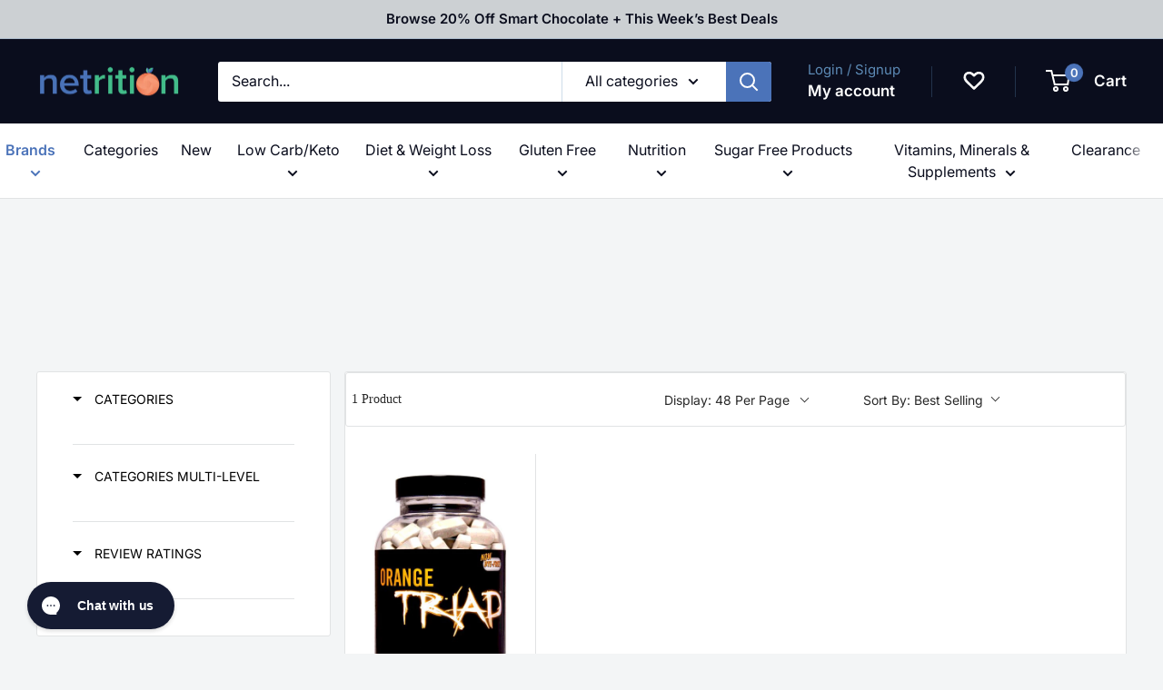

--- FILE ---
content_type: text/html; charset=utf-8
request_url: https://appbundle.bariatricpal.com/Home/iplookupmain
body_size: 155
content:
{"as":"AS16509 Amazon.com, Inc.","city":"Dublin","country":"United States","countryCode":"US","isp":"Amazon.com, Inc.","lat":40.0992,"lon":-83.1141,"org":"AWS EC2 (us-east-2)","query":"3.134.86.134","region":"OH","regionName":"Ohio","status":"success","timezone":"America/New_York","zip":"43017"}

--- FILE ---
content_type: text/css
request_url: https://netrition.com/cdn/shop/t/154/assets/accessibility.css?v=71243591987451385081768230279
body_size: 43
content:
.price--highlight{color:#c75223!important}.text--strong,.highlight,h2.section__title.heading.h3{color:#466eb4!important}section .newsletter .button--primary{background-color:#2d7b5b!important}.section__action-link,.link--accented{color:#2d7b5b!important}.flickity-prev-next-button.previous,.flickity-prev-next-button.next{opacity:1!important;transform:scale(1)!important}.footer .button--primary{background-color:#2d7b5b!important}.form__input-wrapper{background:#919191!important}button.product-item__action-button.button.button--small.button--ternary{color:#318160!important}span.price.price--highlight{color:#c75223}.product-item__product-tag{background:#008577!important}.rebuy-money.sale,.rebuy-widget .rebuy-money.sale{color:#2e844e!important}.yotpo .sr-only{background-color:#fff!important}.product-meta__reference a.product-meta__vendor.link.link--accented{text-decoration:underline!important}.enavi-product-label.product-label--best-seller{background:#2d7b5b!important}.block-swatch__radio:checked+.block-swatch__item{color:#2d7b5b!important}.link:hover{color:#4abb8a!important}.rebuy-cart__flyout-subtotal-final-amount{color:#2d7b5b!important}label.rc-radio .rc-radio__label span.rc-radio__price,.swym-btn-container.swym-inject .swym-add-to-wishlist{color:#b95b13!important}.yotpo-shoppers-say .single-best-sentence .display-name{color:#000!important}.facts-last-d a{color:#b95b13!important}.rebuy-widget span.savings-percentage-fbt{background-color:#2d7b5b!important}.yotpo-widgets-action-button.yotpo-filled-button[data-v-ecede0fe]{background-color:#4978a2!important}.page__content.rte a{color:#ba4c21!important}.header__cart-count{background:#4b73b9!important;color:#fff!important}@media (min-width: 1024px){.nav-bar .nav-bar__item{max-width:244px;margin-right:0;padding-right:25px}.nav-bar a.nav-bar__link.link>svg{display:inline}}img.badge-img{max-width:270px}.certify-badge{padding-top:20px;display:inline-grid}a.report-web{text-decoration:underline;text-align:right}
/*# sourceMappingURL=/cdn/shop/t/154/assets/accessibility.css.map?v=71243591987451385081768230279 */


--- FILE ---
content_type: application/javascript; charset=utf-8
request_url: https://cdn-widgetsrepository.yotpo.com/v1/loader/keP2_wf47eoFkNiCHIZgqw
body_size: 24331
content:

if (typeof (window) !== 'undefined' && window.performance && window.performance.mark) {
  window.performance.mark('yotpo:loader:loaded');
}
var yotpoWidgetsContainer = yotpoWidgetsContainer || { guids: {} };
(function(){
    var guid = "keP2_wf47eoFkNiCHIZgqw";
    var loader = {
        loadDep: function (link, onLoad, strategy) {
            var script = document.createElement('script');
            script.onload = onLoad || function(){};
            script.src = link;
            if (strategy === 'defer') {
                script.defer = true;
            } else if (strategy === 'async') {
                script.async = true;
            }
            script.setAttribute("type", "text/javascript");
            script.setAttribute("charset", "utf-8");
            document.head.appendChild(script);
        },
        config: {
            data: {
                guid: guid
            },
            widgets: {
            
                "1091479": {
                    instanceId: "1091479",
                    instanceVersionId: "483974425",
                    templateAssetUrl: "https://cdn-widgetsrepository.yotpo.com/widget-assets/widget-my-rewards/app.v1.4.19-32.js",
                    cssOverrideAssetUrl: "",
                    customizationCssUrl: "",
                    customizations: {
                      "layout-add-background": "true",
                      "layout-background-color": "rgba(255,255,255,1)",
                      "logged-in-description-color": "rgba(28,42,55,1)",
                      "logged-in-description-font-size": "22",
                      "logged-in-description-text": "{{current_point_balance}} points",
                      "logged-in-description-tier-status-text": "{{current_vip_tier_name}} tier",
                      "logged-in-headline-color": "rgba(28,42,55,1)",
                      "logged-in-headline-font-size": "40",
                      "logged-in-headline-text": "Hi {{first_name}}!",
                      "logged-in-primary-button-cta-type": "redemptionWidget",
                      "logged-in-primary-button-text": "Redeem points",
                      "logged-in-secondary-button-text": "Rewards history",
                      "logged-out-headline-color": "rgba(28,42,55,1)",
                      "logged-out-headline-font-size": 36,
                      "logged-out-headline-text": "How it Works",
                      "logged-out-selected-step-name": "step_3",
                      "primary-button-background-color": "rgba(28,42,55,1)",
                      "primary-button-text-color": "#FFFFFFFF",
                      "primary-button-type": "rounded_filled_rectangle",
                      "primary-font-name-and-url": "Bebas Neue@400|https://cdn-widgetsrepository.yotpo.com/brandkit/custom-fonts/lebEJJnPhdPZEux6piqZXzML9TXHM9VeLPAuJqYi/bebasneue/bebasneue-regular-400.css",
                      "reward-step-1-displayname": "Step 1",
                      "reward-step-1-settings-description": "Create an account (takes less time than hiding snacks from your kids). Your pantry’s new VIP status starts now.",
                      "reward-step-1-settings-description-color": "#6C6C6C",
                      "reward-step-1-settings-description-font-size": "16",
                      "reward-step-1-settings-icon": "default",
                      "reward-step-1-settings-icon-color": "rgba(28,42,55,1)",
                      "reward-step-1-settings-title": "Sign up",
                      "reward-step-1-settings-title-color": "rgba(28,42,55,1)",
                      "reward-step-1-settings-title-font-size": 28,
                      "reward-step-2-displayname": "Step 2",
                      "reward-step-2-settings-description": "Every purchase stocks your shelves and your points balance. Talk about a two-for-one.",
                      "reward-step-2-settings-description-color": "#6C6C6C",
                      "reward-step-2-settings-description-font-size": "16",
                      "reward-step-2-settings-icon": "default",
                      "reward-step-2-settings-icon-color": "rgba(28,42,55,1)",
                      "reward-step-2-settings-title": "Earn points",
                      "reward-step-2-settings-title-color": "rgba(28,42,55,1)",
                      "reward-step-2-settings-title-font-size": 28,
                      "reward-step-3-displayname": "Step 3",
                      "reward-step-3-settings-description": "Redeem points for discounts on protein-packed pantry must-haves—keep your shelves full and your snacks winning.",
                      "reward-step-3-settings-description-color": "#6C6C6C",
                      "reward-step-3-settings-description-font-size": "16",
                      "reward-step-3-settings-icon": "default",
                      "reward-step-3-settings-icon-color": "rgba(28,42,55,1)",
                      "reward-step-3-settings-title": "Redeem points",
                      "reward-step-3-settings-title-color": "rgba(28,42,55,1)",
                      "reward-step-3-settings-title-font-size": 28,
                      "rewards-history-approved-text": "Approved",
                      "rewards-history-background-color": "rgba(0,0,0,0)",
                      "rewards-history-headline-color": "rgba(28,42,55,1)",
                      "rewards-history-headline-font-size": "26",
                      "rewards-history-headline-text": "Rewards History",
                      "rewards-history-pending-text": "Pending",
                      "rewards-history-refunded-text": "Refunded",
                      "rewards-history-reversed-text": "Reversed",
                      "rewards-history-table-action-col-text": "Action",
                      "rewards-history-table-date-col-text": "Date",
                      "rewards-history-table-expiration-col-text": "Points expire on",
                      "rewards-history-table-points-col-text": "Points",
                      "rewards-history-table-status-col-text": "Status",
                      "rewards-history-table-store-col-text": "Store",
                      "secondary-button-background-color": "rgba(28,42,55,1)",
                      "secondary-button-text-color": "rgba(28,42,55,1)",
                      "secondary-button-type": "rounded_rectangle",
                      "secondary-font-name-and-url": "Metropolis@400|https://cdn-widgetsrepository.yotpo.com/brandkit/custom-fonts/lebEJJnPhdPZEux6piqZXzML9TXHM9VeLPAuJqYi/metropolis/metropolis-regular-400.css",
                      "show-logged-in-description-points-balance": true,
                      "show-logged-in-description-tier-status": false,
                      "view-grid-points-column-color": "#324A61FF",
                      "view-grid-rectangular-background-color": "#E0E3E7FF",
                      "view-grid-type": "border"
                    },
                    staticContent: {
                      "cssEditorEnabled": true,
                      "currency": "USD",
                      "isHidden": false,
                      "isMultiCurrencyEnabled": false,
                      "isMultiStoreMerchant": true,
                      "isOptInFlowEnabled": true,
                      "isShopifyNewAccountsVersion": true,
                      "isVipTiersEnabled": false,
                      "merchantId": "85448",
                      "platformName": "shopify",
                      "storeId": "lebEJJnPhdPZEux6piqZXzML9TXHM9VeLPAuJqYi"
                    },
                    className: "MyRewardsWidget",
                    dependencyGroupId: 2
                },
            
                "1091478": {
                    instanceId: "1091478",
                    instanceVersionId: "483876702",
                    templateAssetUrl: "https://cdn-widgetsrepository.yotpo.com/widget-assets/widget-referral-share/app.v0.5.10-351.js",
                    cssOverrideAssetUrl: "",
                    customizationCssUrl: "",
                    customizations: {
                      "background-color": "rgba(255,255,255,1)",
                      "customer-email-view-button-text": "Next",
                      "customer-email-view-description-discount-discount": "Give your friends {{friend_reward}} their first purchase of {{min_spent}}, and get {{customer_reward}} for each successful referral.",
                      "customer-email-view-description-discount-points": "Give your friends {{friend_reward}} their first purchase of {{min_spent}}, and get {{customer_reward}} points for each successful referral.",
                      "customer-email-view-description-nothing-discount": "Get {{customer_reward}} for each successful referral.",
                      "customer-email-view-description-nothing-points": "Get {{customer_reward}} points for each successful referral.",
                      "customer-email-view-description-points-discount": "Give your friends {{friend_reward}} points, and get {{customer_reward}} for each successful referral.",
                      "customer-email-view-description-points-points": "Give your friends {{friend_reward}} points, and get {{customer_reward}} points for each successful referral.",
                      "customer-email-view-header": "Refer a Friend",
                      "customer-email-view-input-placeholder": "Your email address",
                      "customer-email-view-title-discount-discount": "GIVE {{friend_reward}}, GET {{customer_reward}}",
                      "customer-email-view-title-discount-points": "GIVE {{friend_reward}}, GET {{customer_reward}} POINTS",
                      "customer-email-view-title-nothing-discount": "REFER A FRIEND, GET {{customer_reward}} FOR REFERRALS",
                      "customer-email-view-title-nothing-points": "REFER A FRIEND, GET {{customer_reward}} POINTS FOR REFERRALS",
                      "customer-email-view-title-points-discount": "GIVE {{friend_reward}} POINTS, GET {{customer_reward}}",
                      "customer-email-view-title-points-points": "GIVE {{friend_reward}} POINTS, GET {{customer_reward}} POINTS",
                      "customer-name-view-input-placeholder": "Your name",
                      "default-toggle": true,
                      "description-color": "#6C6C6C",
                      "description-font-size": "20px",
                      "desktop-background-image-url": "https://cdn-widget-assets.yotpo.com/static_assets/keP2_wf47eoFkNiCHIZgqw/images/image_2025_04_29_20_07_42_757",
                      "disabled-referral-code-error": "Looks like your referral link was deactivated",
                      "email-fill-color": "#F6F1EE",
                      "email-input-type": "rounded_rectangle",
                      "email-outline-color": "#000000",
                      "email-text-color": "#000000",
                      "final-view-button-text": "Refer more friends",
                      "final-view-description": "Remind your friends to check their email",
                      "final-view-error-description": "We were unable to share the referral link. Go back to the previous step to try again.",
                      "final-view-error-text": "Back",
                      "final-view-error-title": "Something went wrong",
                      "final-view-title": "Thank you for referring!",
                      "fonts-primary-font-name-and-url": "Bebas Neue@400|https://cdn-widgetsrepository.yotpo.com/brandkit/custom-fonts/lebEJJnPhdPZEux6piqZXzML9TXHM9VeLPAuJqYi/bebasneue/bebasneue-regular-400.css",
                      "fonts-secondary-font-name-and-url": "Metropolis@400|https://cdn-widgetsrepository.yotpo.com/brandkit/custom-fonts/lebEJJnPhdPZEux6piqZXzML9TXHM9VeLPAuJqYi/metropolis/metropolis-regular-400.css",
                      "header-color": "rgba(28,42,55,1)",
                      "header-font-size": "32px",
                      "login-view-description-discount-discount": "Give your friends {{friend_reward}} their first purchase of {{min_spent}}, and get {{customer_reward}} for each successful referral.",
                      "login-view-description-discount-points": "Give your friends {{friend_reward}} their first purchase of {{min_spent}}, and get {{customer_reward}} points for each successful referral.",
                      "login-view-description-nothing-discount": "Get {{customer_reward}} for each successful referral.",
                      "login-view-description-nothing-points": "Get {{customer_reward}} points for each successful referral.",
                      "login-view-description-points-discount": "Give your friends {{friend_reward}} points, and get {{customer_reward}} for each successful referral.",
                      "login-view-description-points-points": "Give your friends {{friend_reward}} points, and get {{customer_reward}} points for each successful referral.",
                      "login-view-header": "REFER A FRIEND",
                      "login-view-log-in-button-text": "LOG IN",
                      "login-view-sign-up-button-text": "JOIN NOW",
                      "login-view-title-discount-discount": "GIVE {{friend_reward}}, GET {{customer_reward}}",
                      "login-view-title-discount-points": "GIVE {{friend_reward}}, GET {{customer_reward}} POINTS",
                      "login-view-title-nothing-discount": "REFER A FRIEND, GET {{customer_reward}} FOR REFERRALS",
                      "login-view-title-nothing-points": "REFER A FRIEND, GET {{customer_reward}} POINTS FOR REFERRALS",
                      "login-view-title-points-discount": "GIVE {{friend_reward}} POINTS, GET {{customer_reward}}",
                      "login-view-title-points-points": "GIVE {{friend_reward}} POINTS, GET {{customer_reward}} POINTS",
                      "main-share-option-desktop": "main_share_copy_link",
                      "main-share-option-mobile": "main_share_sms",
                      "mobile-background-image-url": "",
                      "more-share-ways-text": "MORE WAYS TO SHARE",
                      "primary-button-background-color": "rgba(28,42,55,1)",
                      "primary-button-font-size": "16px",
                      "primary-button-size": "standard",
                      "primary-button-text-color": "#FFFFFFFF",
                      "primary-button-type": "rounded_filled_rectangle",
                      "reduced-picture": true,
                      "referral-history-completed-points-text": "{{points}} POINTS",
                      "referral-history-completed-status-type": "text",
                      "referral-history-confirmed-status": "Completed",
                      "referral-history-pending-status": "Pending",
                      "referral-history-redeem-text": "You can redeem your points for a reward, or apply your reward code at checkout.",
                      "referral-history-sumup-line-points-text": "{{points}} POINTS",
                      "referral-history-sumup-line-text": "Your Rewards",
                      "referral-views-button-text": "Next",
                      "referral-views-copy-link-button-text": "Copy link",
                      "referral-views-description-discount-discount": "Give your friends {{friend_reward}} their first purchase of {{min_spent}}, and get {{customer_reward}} for each successful referral.",
                      "referral-views-description-discount-points": "Give your friends {{friend_reward}} their first purchase of {{min_spent}}, and get {{customer_reward}} points for each successful referral.",
                      "referral-views-description-nothing-discount": "Get {{customer_reward}} for each successful referral.",
                      "referral-views-description-nothing-points": "Get {{customer_reward}} points for each successful referral.",
                      "referral-views-description-points-discount": "Give your friends {{friend_reward}} points, and get {{customer_reward}} for each successful referral.",
                      "referral-views-description-points-points": "Give your friends {{friend_reward}} points, and get {{customer_reward}} points for each successful referral.",
                      "referral-views-email-share-body": "How does a discount off your first order at {{company_name}} sound? Use the link below and once you've shopped, I'll get a reward too.\n{{referral_link}}",
                      "referral-views-email-share-subject": "Discount to a Store You'll Love!",
                      "referral-views-email-share-type": "personal_email",
                      "referral-views-friends-input-placeholder": "Friend’s email address",
                      "referral-views-header": "Refer a Friend",
                      "referral-views-personal-email-button-text": "Share via email",
                      "referral-views-sms-button-text": "Share via SMS",
                      "referral-views-title-discount-discount": "GIVE {{friend_reward}}, GET {{customer_reward}}",
                      "referral-views-title-discount-points": "GIVE {{friend_reward}}, GET {{customer_reward}} POINTS",
                      "referral-views-title-nothing-discount": "REFER A FRIEND, GET {{customer_reward}} FOR REFERRALS",
                      "referral-views-title-nothing-points": "REFER A FRIEND, GET {{customer_reward}} POINTS FOR REFERRALS",
                      "referral-views-title-points-discount": "GIVE {{friend_reward}} POINTS, GET {{customer_reward}}",
                      "referral-views-title-points-points": "GIVE {{friend_reward}} POINTS, GET {{customer_reward}} POINTS",
                      "referral-views-whatsapp-button-text": "Share via WhatsApp",
                      "secondary-button-background-color": "rgba(28,42,55,1)",
                      "secondary-button-text-color": "rgba(28,42,55,1)",
                      "secondary-button-type": "rounded_rectangle",
                      "share-allow-copy-link": true,
                      "share-allow-email": true,
                      "share-allow-sms": true,
                      "share-allow-whatsapp": true,
                      "share-headline-text-color": "#6C6C6C",
                      "share-icons-color": "rgba(28,42,55,1)",
                      "share-settings-copyLink": true,
                      "share-settings-default-checkbox": true,
                      "share-settings-default-mobile-checkbox": true,
                      "share-settings-email": true,
                      "share-settings-mobile-copyLink": true,
                      "share-settings-mobile-email": true,
                      "share-settings-mobile-sms": true,
                      "share-settings-mobile-whatsapp": true,
                      "share-settings-whatsapp": true,
                      "share-sms-message": "I love {{company_name}}! Shop through my link to get a reward {{referral_link}}",
                      "share-whatsapp-message": "I love {{company_name}}! Shop through my link to get a reward {{referral_link}}",
                      "tab-size": "small",
                      "tab-type": "lower_line",
                      "tab-view-primary-tab-text": "Refer a Friend",
                      "tab-view-secondary-tab-text": "Your Referrals",
                      "tile-color": "rgba(255,255,255,1)",
                      "title-color": "rgba(28,42,55,1)",
                      "title-font-size": "36px",
                      "view-exit-intent-enabled": false,
                      "view-exit-intent-mobile-timeout-ms": 10000,
                      "view-is-popup": false,
                      "view-layout": "left",
                      "view-popup-delay-ms": 0,
                      "view-show-customer-name": false,
                      "view-show-popup-on-exit": false,
                      "view-show-referral-history": false,
                      "view-table-rectangular-dark-pending-color": "rgba( 0, 0, 0, 0.6 )",
                      "view-table-rectangular-light-pending-color": "#FFFFFF",
                      "view-table-selected-color": "#0F8383",
                      "view-table-theme": "dark",
                      "view-table-type": "lines",
                      "wadmin-text-and-share-choose-sreen": "step_1"
                    },
                    staticContent: {
                      "advocateLoggedInRequirement": true,
                      "advocateRewardType": "POINTS",
                      "companyName": "Netrition",
                      "cssEditorEnabled": true,
                      "currency": "USD",
                      "friendRewardType": "REWARD_OPTION",
                      "hasPrimaryFontsFeature": true,
                      "isFreeMerchant": false,
                      "isHidden": false,
                      "isMultiCurrencyEnabled": false,
                      "merchantId": "85448",
                      "migrateTabColorToBackground": true,
                      "platformName": "shopify",
                      "referralHistoryEnabled": true,
                      "referralHost": "http://rwrd.io",
                      "storeId": "lebEJJnPhdPZEux6piqZXzML9TXHM9VeLPAuJqYi"
                    },
                    className: "ReferralShareWidget",
                    dependencyGroupId: null
                },
            
                "1091477": {
                    instanceId: "1091477",
                    instanceVersionId: "484934652",
                    templateAssetUrl: "https://cdn-widgetsrepository.yotpo.com/widget-assets/widget-coupons-redemption/app.v1.1.30-108.js",
                    cssOverrideAssetUrl: "",
                    customizationCssUrl: "",
                    customizations: {
                      "confirmation-step-cancel-option": "No",
                      "confirmation-step-confirm-option": "Yes",
                      "confirmation-step-title": "Are you sure?",
                      "coupon-background-type": "no-background",
                      "coupon-code-copied-message-body": "Thank you for redeeming your points. Please paste the code at checkout",
                      "coupon-code-copied-message-color": "#707997",
                      "coupon-code-copied-message-title": "",
                      "coupons-redemption-description": "Redeeming your points is easy! Just click Redeem my points, and select an eligible reward.",
                      "coupons-redemption-headline": "How to Use Your Points",
                      "coupons-redemption-rule": "100 points equals $1",
                      "description-color": "#6C6C6C",
                      "description-font-size": "16",
                      "discount-bigger-than-subscription-cost-text": "Your next subscription is lower than the redemption amount",
                      "donate-button-text": "Donate",
                      "donation-success-message-body": "Thank you for donating ${{donation_amount}} to {{company_name}}",
                      "donation-success-message-color": "#707997",
                      "donation-success-message-title": "Success",
                      "error-message-color": "#f04860",
                      "error-message-title": "",
                      "headline-color": "#000000",
                      "headline-font-size": "26",
                      "layout-background-color": "#F6F1EE",
                      "local-enable-opt-in-flow": false,
                      "local-member-optin-disclaimer": "Add a disclaimer and button asking non-members to join your program.",
                      "local-member-optin-disclaimer-part2": "To customize them, go to \u003cb\u003ePage Settings.\u003c/b\u003e",
                      "login-button-color": "#324A61FF",
                      "login-button-text": "Redeem my points",
                      "login-button-text-color": "#FFFFFFFF",
                      "login-button-type": "rounded_filled_rectangle",
                      "message-font-size": "14",
                      "missing-points-amount-text": "You don't have enough points to redeem",
                      "next-subscription-headline-text": "NEXT ORDER",
                      "next-subscription-subtitle-text": "{{product_name}} {{next_order_amount}}",
                      "no-subscription-subtitle-text": "No ongoing subscriptions",
                      "point-balance-text": "You have {{current_point_balance}} points",
                      "points-balance-color": "#000000",
                      "points-balance-font-size": "16",
                      "points-balance-number-color": "#324A61FF",
                      "primary-font-name-and-url": "Poppins@400|https://cdn-widgetsrepository.yotpo.com/web-fonts/css/poppins/v1/poppins_400.css",
                      "redeem-button-color": "#0F8383",
                      "redeem-button-text": "Redeem",
                      "redeem-button-text-color": "#FFFFFF",
                      "redeem-button-type": "rounded_filled_rectangle",
                      "redeem-frame-color": "#BCBCBC",
                      "reward-opt-in-join-now-button-label": "Complete program signup",
                      "rewards-disclaimer-text": "I agree to the program’s [terms](http://example.net/terms) and [privacy policy](http://example.net/privacy-policy)",
                      "rewards-disclaimer-text-color": "#00000",
                      "rewards-disclaimer-text-size": "12px",
                      "rewards-disclaimer-type": "no-disclaimer",
                      "rule-color": "#000000",
                      "rule-dots-color": "#324A61FF",
                      "rule-font-size": "16",
                      "secondary-font-name-and-url": "Roboto Condensed@400|https://cdn-widgetsrepository.yotpo.com/web-fonts/css/roboto_condensed/v1/roboto_condensed_400.css",
                      "selected-extensions": [],
                      "selected-redemptions-modes": "regular",
                      "subscription-coupon-applied-message-body": "The discount was applied to your upcoming subscription order. You’ll be able to get another discount once the next order is processed.",
                      "subscription-coupon-applied-message-color": "#707997",
                      "subscription-coupon-applied-message-title": "",
                      "subscription-divider-color": "#c2cdf4",
                      "subscription-headline-color": "#666d8b",
                      "subscription-headline-font-size": "14",
                      "subscription-points-headline-text": "YOUR POINT BALANCE",
                      "subscription-points-subtitle-text": "{{current_point_balance}} Points",
                      "subscription-redemptions-description": "Choose a discount option that will automatically apply to your next subscription order.",
                      "subscription-redemptions-headline": "Redeem for Subscription Discount",
                      "subscription-subtitle-color": "#768cdc",
                      "subscription-subtitle-font-size": "20",
                      "view-layout": "full-layout"
                    },
                    staticContent: {
                      "cssEditorEnabled": true,
                      "currency": "USD",
                      "isHidden": false,
                      "isMultiCurrencyEnabled": false,
                      "isOptInFlowEnabled": true,
                      "isShopifyNewAccountsVersion": true,
                      "merchantId": "85448",
                      "platformName": "shopify",
                      "storeId": "lebEJJnPhdPZEux6piqZXzML9TXHM9VeLPAuJqYi",
                      "storeLoginUrl": "/account/login",
                      "subunitsPerUnit": 100
                    },
                    className: "CouponsRedemptionWidget",
                    dependencyGroupId: 2
                },
            
                "1091476": {
                    instanceId: "1091476",
                    instanceVersionId: "483977715",
                    templateAssetUrl: "https://cdn-widgetsrepository.yotpo.com/widget-assets/widget-loyalty-campaigns/app.v1.2.16-38.js",
                    cssOverrideAssetUrl: "",
                    customizationCssUrl: "",
                    customizations: {
                      "campaign-description-font-color": "#6C6C6C",
                      "campaign-description-size": "16px",
                      "campaign-item-1022610-background-color": "transparent",
                      "campaign-item-1022610-background-image-color-overlay": "rgba(0, 0, 0, .4)",
                      "campaign-item-1022610-background-type": "color",
                      "campaign-item-1022610-border-color": "rgba(188,188,188,1)",
                      "campaign-item-1022610-description-font-color": "#6c6c6c",
                      "campaign-item-1022610-description-font-size": 20,
                      "campaign-item-1022610-exclude_audience_names": [],
                      "campaign-item-1022610-hover-view-tile-message": "Earn 40 points when you join our rewards program",
                      "campaign-item-1022610-icon-color": "rgba(94,139,182,1)",
                      "campaign-item-1022610-icon-type": "defaultIcon",
                      "campaign-item-1022610-include_audience_ids": "1",
                      "campaign-item-1022610-include_audience_names": [
                        "All customers"
                      ],
                      "campaign-item-1022610-special-reward-enabled": "false",
                      "campaign-item-1022610-special-reward-headline-background-color": "#5D8BB6FF",
                      "campaign-item-1022610-special-reward-headline-text": "Just for you!",
                      "campaign-item-1022610-special-reward-headline-title-font-color": "#000000",
                      "campaign-item-1022610-special-reward-headline-title-font-size": "12",
                      "campaign-item-1022610-special-reward-tile-border-color": "#000000",
                      "campaign-item-1022610-tile-description": "Create an account",
                      "campaign-item-1022610-tile-reward": "40 points",
                      "campaign-item-1022610-title-font-color": "rgba(28,42,55,1)",
                      "campaign-item-1022610-title-font-size": 27,
                      "campaign-item-1022610-type": "CreateAccountCampaign",
                      "campaign-item-1591360-background-color": "transparent",
                      "campaign-item-1591360-background-image-color-overlay": "rgba(0, 0, 0, .4)",
                      "campaign-item-1591360-background-type": "color",
                      "campaign-item-1591360-border-color": "rgba(188,188,188,1)",
                      "campaign-item-1591360-description-font-color": "#6c6c6c",
                      "campaign-item-1591360-description-font-size": 20,
                      "campaign-item-1591360-exclude_audience_names": [],
                      "campaign-item-1591360-hover-view-tile-message": "Earn 50 points when you spend $100",
                      "campaign-item-1591360-icon-color": "rgba(94,139,182,1)",
                      "campaign-item-1591360-icon-type": "defaultIcon",
                      "campaign-item-1591360-include_audience_ids": "1",
                      "campaign-item-1591360-include_audience_names": [
                        "All customers"
                      ],
                      "campaign-item-1591360-special-reward-enabled": "false",
                      "campaign-item-1591360-special-reward-headline-background-color": "#5D8BB6FF",
                      "campaign-item-1591360-special-reward-headline-text": "Just for you!",
                      "campaign-item-1591360-special-reward-headline-title-font-color": "#000000",
                      "campaign-item-1591360-special-reward-headline-title-font-size": "12",
                      "campaign-item-1591360-special-reward-tile-border-color": "#000000",
                      "campaign-item-1591360-tile-description": "Spend over $100",
                      "campaign-item-1591360-tile-reward": "50 points",
                      "campaign-item-1591360-title-font-color": "rgba(28,42,55,1)",
                      "campaign-item-1591360-title-font-size": 27,
                      "campaign-item-1591360-type": "SpendBasedCampaign",
                      "campaign-item-1592011-background-color": "transparent",
                      "campaign-item-1592011-background-image-color-overlay": "rgba(0, 0, 0, .4)",
                      "campaign-item-1592011-background-type": "color",
                      "campaign-item-1592011-border-color": "rgba(188,188,188,1)",
                      "campaign-item-1592011-description-font-color": "#6c6c6c",
                      "campaign-item-1592011-description-font-size": 20,
                      "campaign-item-1592011-exclude_audience_names": [],
                      "campaign-item-1592011-hover-view-tile-message": "Earn an extra 30 points on your 3rd purchase",
                      "campaign-item-1592011-icon-color": "rgba(94,139,182,1)",
                      "campaign-item-1592011-icon-type": "defaultIcon",
                      "campaign-item-1592011-include_audience_ids": "1",
                      "campaign-item-1592011-include_audience_names": [
                        "All customers"
                      ],
                      "campaign-item-1592011-special-reward-enabled": "false",
                      "campaign-item-1592011-special-reward-headline-background-color": "#5D8BB6FF",
                      "campaign-item-1592011-special-reward-headline-text": "Just for you!",
                      "campaign-item-1592011-special-reward-headline-title-font-color": "#000000",
                      "campaign-item-1592011-special-reward-headline-title-font-size": "12",
                      "campaign-item-1592011-special-reward-tile-border-color": "#000000",
                      "campaign-item-1592011-tile-description": "Make 3 purchases",
                      "campaign-item-1592011-tile-reward": "30 points",
                      "campaign-item-1592011-title-font-color": "rgba(28,42,55,1)",
                      "campaign-item-1592011-title-font-size": 27,
                      "campaign-item-1592011-type": "TransactionBasedCampaign",
                      "campaign-item-1592012-action-tile-action-text": "Follow us",
                      "campaign-item-1592012-action-tile-title": "Earn 5 points when you follow us on Instagram",
                      "campaign-item-1592012-background-color": "transparent",
                      "campaign-item-1592012-background-image-color-overlay": "rgba(0, 0, 0, .4)",
                      "campaign-item-1592012-background-type": "color",
                      "campaign-item-1592012-border-color": "rgba(188,188,188,1)",
                      "campaign-item-1592012-description-font-color": "#6c6c6c",
                      "campaign-item-1592012-description-font-size": 20,
                      "campaign-item-1592012-exclude_audience_names": [],
                      "campaign-item-1592012-icon-color": "rgba(94,139,182,1)",
                      "campaign-item-1592012-icon-type": "defaultIcon",
                      "campaign-item-1592012-include_audience_ids": "1",
                      "campaign-item-1592012-include_audience_names": [
                        "All customers"
                      ],
                      "campaign-item-1592012-special-reward-enabled": "false",
                      "campaign-item-1592012-special-reward-headline-background-color": "#5D8BB6FF",
                      "campaign-item-1592012-special-reward-headline-text": "Just for you!",
                      "campaign-item-1592012-special-reward-headline-title-font-color": "#000000",
                      "campaign-item-1592012-special-reward-headline-title-font-size": "12",
                      "campaign-item-1592012-special-reward-tile-border-color": "#000000",
                      "campaign-item-1592012-tile-description": "Follow us on Instagram",
                      "campaign-item-1592012-tile-reward": "5 points",
                      "campaign-item-1592012-title-font-color": "rgba(28,42,55,1)",
                      "campaign-item-1592012-title-font-size": 27,
                      "campaign-item-1592012-type": "InstagramFollowCampaign",
                      "campaign-item-1592013-action-tile-action-text": "Visit Page",
                      "campaign-item-1592013-action-tile-title": "Earn 5 points when you follow us on TikTok",
                      "campaign-item-1592013-background-color": "transparent",
                      "campaign-item-1592013-background-image-color-overlay": "rgba(0, 0, 0, .4)",
                      "campaign-item-1592013-background-type": "color",
                      "campaign-item-1592013-border-color": "rgba(188,188,188,1)",
                      "campaign-item-1592013-description-font-color": "#6c6c6c",
                      "campaign-item-1592013-description-font-size": 20,
                      "campaign-item-1592013-exclude_audience_names": [],
                      "campaign-item-1592013-icon-color": "rgba(94,139,182,1)",
                      "campaign-item-1592013-icon-type": "defaultIcon",
                      "campaign-item-1592013-include_audience_ids": "1",
                      "campaign-item-1592013-include_audience_names": [
                        "All customers"
                      ],
                      "campaign-item-1592013-special-reward-enabled": "false",
                      "campaign-item-1592013-special-reward-headline-background-color": "#5D8BB6FF",
                      "campaign-item-1592013-special-reward-headline-text": "Just for you!",
                      "campaign-item-1592013-special-reward-headline-title-font-color": "#000000",
                      "campaign-item-1592013-special-reward-headline-title-font-size": "12",
                      "campaign-item-1592013-special-reward-tile-border-color": "#000000",
                      "campaign-item-1592013-tile-description": "Follow Us On TikTok",
                      "campaign-item-1592013-tile-reward": "5 points",
                      "campaign-item-1592013-title-font-color": "rgba(28,42,55,1)",
                      "campaign-item-1592013-title-font-size": 27,
                      "campaign-item-1592013-type": "FacebookPageVisitCampaign",
                      "campaign-item-1592014-action-tile-action-text": "Visit Page",
                      "campaign-item-1592014-action-tile-title": "Earn 5 points when you visit our page",
                      "campaign-item-1592014-background-color": "transparent",
                      "campaign-item-1592014-background-image-color-overlay": "rgba(0, 0, 0, .4)",
                      "campaign-item-1592014-background-type": "color",
                      "campaign-item-1592014-border-color": "rgba(188,188,188,1)",
                      "campaign-item-1592014-description-font-color": "#6c6c6c",
                      "campaign-item-1592014-description-font-size": 20,
                      "campaign-item-1592014-exclude_audience_names": [],
                      "campaign-item-1592014-icon-color": "rgba(94,139,182,1)",
                      "campaign-item-1592014-icon-type": "defaultIcon",
                      "campaign-item-1592014-include_audience_ids": "1",
                      "campaign-item-1592014-include_audience_names": [
                        "All customers"
                      ],
                      "campaign-item-1592014-special-reward-enabled": "false",
                      "campaign-item-1592014-special-reward-headline-background-color": "#5D8BB6FF",
                      "campaign-item-1592014-special-reward-headline-text": "Just for you!",
                      "campaign-item-1592014-special-reward-headline-title-font-color": "#000000",
                      "campaign-item-1592014-special-reward-headline-title-font-size": "12",
                      "campaign-item-1592014-special-reward-tile-border-color": "#000000",
                      "campaign-item-1592014-tile-description": "Like Us On Facebook",
                      "campaign-item-1592014-tile-reward": "5 points",
                      "campaign-item-1592014-title-font-color": "rgba(28,42,55,1)",
                      "campaign-item-1592014-title-font-size": 27,
                      "campaign-item-1592014-type": "FacebookPageVisitCampaign",
                      "campaign-item-1596745-background-color": "transparent",
                      "campaign-item-1596745-background-image-color-overlay": "rgba(0, 0, 0, .4)",
                      "campaign-item-1596745-background-type": "color",
                      "campaign-item-1596745-border-color": "rgba(188,188,188,1)",
                      "campaign-item-1596745-description-font-color": "#6c6c6c",
                      "campaign-item-1596745-description-font-size": 20,
                      "campaign-item-1596745-exclude_audience_names": [],
                      "campaign-item-1596745-hover-view-tile-message": "Earn 10 points when you leave a review",
                      "campaign-item-1596745-icon-color": "rgba(94,139,182,1)",
                      "campaign-item-1596745-icon-type": "defaultIcon",
                      "campaign-item-1596745-include_audience_ids": "1",
                      "campaign-item-1596745-include_audience_names": [
                        "All customers"
                      ],
                      "campaign-item-1596745-special-reward-enabled": "false",
                      "campaign-item-1596745-special-reward-headline-background-color": "#5D8BB6FF",
                      "campaign-item-1596745-special-reward-headline-text": "Just for you!",
                      "campaign-item-1596745-special-reward-headline-title-font-color": "#000000",
                      "campaign-item-1596745-special-reward-headline-title-font-size": "12",
                      "campaign-item-1596745-special-reward-tile-border-color": "#000000",
                      "campaign-item-1596745-tile-description": "Leave a review",
                      "campaign-item-1596745-tile-reward": "10 points",
                      "campaign-item-1596745-title-font-color": "rgba(28,42,55,1)",
                      "campaign-item-1596745-title-font-size": 27,
                      "campaign-item-1596745-type": "YotpoReviewCampaign",
                      "campaign-item-1596746-background-color": "transparent",
                      "campaign-item-1596746-background-image-color-overlay": "rgba(0, 0, 0, .4)",
                      "campaign-item-1596746-background-type": "color",
                      "campaign-item-1596746-border-color": "rgba(188,188,188,1)",
                      "campaign-item-1596746-description-font-color": "#6c6c6c",
                      "campaign-item-1596746-description-font-size": 20,
                      "campaign-item-1596746-exclude_audience_names": [],
                      "campaign-item-1596746-hover-view-tile-message": "Earn 15 points when you leave a photo review",
                      "campaign-item-1596746-icon-color": "rgba(94,139,182,1)",
                      "campaign-item-1596746-icon-type": "defaultIcon",
                      "campaign-item-1596746-include_audience_ids": "1",
                      "campaign-item-1596746-include_audience_names": [
                        "All customers"
                      ],
                      "campaign-item-1596746-special-reward-enabled": "false",
                      "campaign-item-1596746-special-reward-headline-background-color": "#5D8BB6FF",
                      "campaign-item-1596746-special-reward-headline-text": "Just for you!",
                      "campaign-item-1596746-special-reward-headline-title-font-color": "#000000",
                      "campaign-item-1596746-special-reward-headline-title-font-size": "12",
                      "campaign-item-1596746-special-reward-tile-border-color": "#000000",
                      "campaign-item-1596746-tile-description": "Add photo to review",
                      "campaign-item-1596746-tile-reward": "15 points",
                      "campaign-item-1596746-title-font-color": "rgba(28,42,55,1)",
                      "campaign-item-1596746-title-font-size": 27,
                      "campaign-item-1596746-type": "YotpoReviewImageCampaign",
                      "campaign-item-2-action-tile-action-text": "Click here",
                      "campaign-item-2-action-tile-title": "Earn points on your birthday",
                      "campaign-item-2-background-color": "transparent",
                      "campaign-item-2-background-image-color-overlay": "rgba(0, 0, 0, .4)",
                      "campaign-item-2-background-type": "color",
                      "campaign-item-2-border-color": "rgba(188,188,188,1)",
                      "campaign-item-2-description-font-color": "#6c6c6c",
                      "campaign-item-2-description-font-size": 20,
                      "campaign-item-2-displayname": "Collect Birthday",
                      "campaign-item-2-icon-color": "rgba(94,139,182,1)",
                      "campaign-item-2-icon-type": "defaultIcon",
                      "campaign-item-2-tile-description": "Earn points on your birthday",
                      "campaign-item-2-tile-reward": "10 points",
                      "campaign-item-2-title-font-color": "rgba(28,42,55,1)",
                      "campaign-item-2-title-font-size": 27,
                      "campaign-item-2-type": "CollectBirthdayCampaign",
                      "campaign-item-2-view-show-custom-action-button": "false",
                      "campaign-item-795667-action-tile-action-text": "Click here",
                      "campaign-item-795667-action-tile-title": "Earn points for every purchase",
                      "campaign-item-795667-background-color": "transparent",
                      "campaign-item-795667-background-image-color-overlay": "rgba(0, 0, 0, .4)",
                      "campaign-item-795667-background-type": "color",
                      "campaign-item-795667-border-color": "rgba(188,188,188,1)",
                      "campaign-item-795667-description-font-color": "#6c6c6c",
                      "campaign-item-795667-description-font-size": 20,
                      "campaign-item-795667-displayname": "Points for Purchase (795667)",
                      "campaign-item-795667-icon-color": "rgba(94,139,182,1)",
                      "campaign-item-795667-icon-type": "defaultIcon",
                      "campaign-item-795667-tile-description": "Make a purchase",
                      "campaign-item-795667-tile-reward": "1 point per $1",
                      "campaign-item-795667-title-font-color": "rgba(28,42,55,1)",
                      "campaign-item-795667-title-font-size": 27,
                      "campaign-item-795667-type": "FreeTextCampaign",
                      "campaign-item-795667-view-show-custom-action-button": "false",
                      "campaign-title-font-color": "#000000",
                      "campaign-title-size": "20px",
                      "completed-tile-headline": "Completed",
                      "completed-tile-message": "You've already used this option",
                      "container-headline": "Ways to Earn",
                      "general-hover-tile-button-color": "rgba(28,42,55,1)",
                      "general-hover-tile-button-text-color": "rgba(255,255,255,1)",
                      "general-hover-tile-button-type": "filled_rectangle",
                      "general-hover-tile-color-overlay": "rgba(204,208,211,1)",
                      "general-hover-tile-text-color": "rgba(28,42,55,1)",
                      "headline-font-color": "rgba(28,42,55,1)",
                      "headline-font-size": 36,
                      "layout-background-color": "#FFFFFF",
                      "layout-background-enabled": "true",
                      "logged-in-non-member-button-text": "Join now",
                      "logged-in-non-member-link-destination": "banner_section",
                      "logged-out-is-redirect-after-login-to-current-page": "true",
                      "logged-out-message": "Already a member?",
                      "logged-out-sign-in-text": "Log in",
                      "logged-out-sign-up-text": "JOIN NOW",
                      "main-text-font-name-and-url": "Bebas Neue@400|https://cdn-widgetsrepository.yotpo.com/brandkit/custom-fonts/lebEJJnPhdPZEux6piqZXzML9TXHM9VeLPAuJqYi/bebasneue/bebasneue-regular-400.css",
                      "mode-is-page-settings": false,
                      "secondary-text-font-name-and-url": "Metropolis@400|https://cdn-widgetsrepository.yotpo.com/brandkit/custom-fonts/lebEJJnPhdPZEux6piqZXzML9TXHM9VeLPAuJqYi/metropolis/metropolis-regular-400.css",
                      "selected-audiences": "1",
                      "selected-extensions": [
                        "1022610",
                        "795667",
                        "1591360",
                        "1592011",
                        "1596745",
                        "1596746",
                        "1592014",
                        "1592012",
                        "1592013",
                        "2"
                      ],
                      "special-reward-enabled": "false",
                      "special-reward-headline-background-color": "#5D8BB6FF",
                      "special-reward-headline-text": "Special for you",
                      "special-reward-headline-title-font-color": "#000000",
                      "special-reward-headline-title-font-size": "12",
                      "special-reward-tile-border-color": "#000000",
                      "tile-border-color": "#BCBCBC",
                      "tile-spacing-type": "small",
                      "tiles-background-color": "#FFFFFF",
                      "time-between-rewards-days": "You'll be eligible again in *|days|* days",
                      "time-between-rewards-hours": "You'll be eligible again in *|hours|* hours"
                    },
                    staticContent: {
                      "companyName": "Netrition",
                      "cssEditorEnabled": true,
                      "currency": "USD",
                      "facebookAppId": "1647129615540489",
                      "isHidden": false,
                      "isMultiCurrencyEnabled": false,
                      "isOptInFlowEnabled": true,
                      "isSegmentationsPickerEnabled": true,
                      "isShopifyNewAccountsVersion": true,
                      "merchantId": "85448",
                      "platformName": "shopify",
                      "storeAccountLoginUrl": "//netrition.com/account/login",
                      "storeAccountRegistrationUrl": "//netrition.com/account/register",
                      "storeId": "lebEJJnPhdPZEux6piqZXzML9TXHM9VeLPAuJqYi"
                    },
                    className: "CampaignWidget",
                    dependencyGroupId: 2
                },
            
                "1091475": {
                    instanceId: "1091475",
                    instanceVersionId: "484077974",
                    templateAssetUrl: "https://cdn-widgetsrepository.yotpo.com/widget-assets/widget-vip-tiers/app.v2.4.5-25.js",
                    cssOverrideAssetUrl: "",
                    customizationCssUrl: "",
                    customizations: {
                      "background-color": "#FFFFFF",
                      "background-enabled": "true",
                      "benefits-font-size": "14px",
                      "benefits-icon-color": "#324A61FF",
                      "benefits-icon-type": "default",
                      "benefits-text-color": "#000000",
                      "card-background-border-color": "#BCBCBC",
                      "card-background-color": "#FFFFFF",
                      "card-background-shadow": "false",
                      "card-separator-color": "#BCBCBC",
                      "card-separator-enabled": "false",
                      "current-status-bg-color": "#5D8BB6FF",
                      "current-status-tag": "true",
                      "current-status-text": "Current status",
                      "current-status-text-color": "#000000",
                      "current-tier-border-color": "#000000",
                      "grid-lines-color": "#ACB5D4",
                      "headline-font-size": "26px",
                      "headline-text-color": "#000000",
                      "layout": "card",
                      "primary-font-name-and-url": "Poppins@400|https://cdn-widgetsrepository.yotpo.com/web-fonts/css/poppins/v1/poppins_400.css",
                      "progress-bar-current-status": "{{amount_spent}} Spent",
                      "progress-bar-enabled": "false",
                      "progress-bar-headline-font-size": "14px",
                      "progress-bar-primary-color": "#000000",
                      "progress-bar-secondary-color": "#324A61FF",
                      "progress-bar-summary-current": "You have {{current_vip_tier_name}} through the next earning period.",
                      "progress-bar-summary-font-size": "14px",
                      "progress-bar-summary-maintain": "Spend {{spend_needed}} by {{tier_expiration_date}} to maintain {{current_vip_tier_name}}",
                      "progress-bar-summary-next": "Spend {{spend_needed}} to unlock {{next_vip_tier_name}}.",
                      "progress-bar-tier-status": "Tier status",
                      "progress-bar-you": "YOU",
                      "secondary-font-name-and-url": "Roboto Condensed@400|https://cdn-widgetsrepository.yotpo.com/web-fonts/css/roboto_condensed/v1/roboto_condensed_400.css",
                      "selected-extensions": [
                        "30285"
                      ],
                      "show-less-text": "- See less",
                      "show-more-text": "+ See more",
                      "tier-spacing": "small",
                      "tiers-30285-design-header-bg-color": "#FFFFFF",
                      "tiers-30285-design-icon-fill-color": "#324A61FF",
                      "tiers-30285-design-icon-type": "default",
                      "tiers-30285-design-icon-url": "",
                      "tiers-30285-design-include-header-bg": "false",
                      "tiers-30285-design-name-font-size": "20px",
                      "tiers-30285-design-name-text-color": "#000000",
                      "tiers-30285-design-threshold-font-size": "16px",
                      "tiers-30285-design-threshold-text-color": "#6C6C6C",
                      "tiers-30285-text-benefits": "Benefit 1||Benefit 2||Benefit 3",
                      "tiers-30285-text-name": "Gold",
                      "tiers-30285-text-rank": 3,
                      "tiers-30285-text-threshold": "Spend {{amount_spent}}",
                      "widget-headline": "VIPs Earn Even More"
                    },
                    staticContent: {
                      "cssEditorEnabled": true,
                      "currency": "USD",
                      "isHidden": false,
                      "isMultiCurrencyEnabled": false,
                      "merchantId": "85448",
                      "platformName": "shopify",
                      "storeId": "lebEJJnPhdPZEux6piqZXzML9TXHM9VeLPAuJqYi"
                    },
                    className: "VipTiersWidget",
                    dependencyGroupId: 2
                },
            
                "1091474": {
                    instanceId: "1091474",
                    instanceVersionId: "483828217",
                    templateAssetUrl: "https://cdn-widgetsrepository.yotpo.com/widget-assets/widget-visual-redemption/app.v1.1.7-18.js",
                    cssOverrideAssetUrl: "",
                    customizationCssUrl: "",
                    customizations: {
                      "description-color": "rgba(255,255,255,1)",
                      "description-font-size": 22,
                      "headline-color": "rgba(255,255,255,1)",
                      "headline-font-size": 36,
                      "layout-add-background": "true",
                      "layout-background-color": "rgba(28,42,55,1)",
                      "primary-font-name-and-url": "Bebas Neue@400|https://cdn-widgetsrepository.yotpo.com/brandkit/custom-fonts/lebEJJnPhdPZEux6piqZXzML9TXHM9VeLPAuJqYi/bebasneue/bebasneue-regular-400.css",
                      "redemption-1-displayname": "Tile 1",
                      "redemption-1-settings-cost": "100 points",
                      "redemption-1-settings-cost-color": "rgba(246,163,11,1)",
                      "redemption-1-settings-cost-font-size": 20,
                      "redemption-1-settings-frame-color": "rgba(255,255,255,1)",
                      "redemption-1-settings-reward": "$2 off",
                      "redemption-1-settings-reward-color": "rgba(255,255,255,1)",
                      "redemption-1-settings-reward-font-size": 28,
                      "redemption-2-displayname": "Tile 2",
                      "redemption-2-settings-cost": "250 points",
                      "redemption-2-settings-cost-color": "rgba(246,163,11,1)",
                      "redemption-2-settings-cost-font-size": 20,
                      "redemption-2-settings-frame-color": "rgba(255,255,255,1)",
                      "redemption-2-settings-reward": "$5 off",
                      "redemption-2-settings-reward-color": "rgba(255,255,255,1)",
                      "redemption-2-settings-reward-font-size": 28,
                      "redemption-3-displayname": "Tile 3",
                      "redemption-3-settings-cost": "500 points",
                      "redemption-3-settings-cost-color": "rgba(246,163,11,1)",
                      "redemption-3-settings-cost-font-size": 20,
                      "redemption-3-settings-frame-color": "rgba(255,255,255,1)",
                      "redemption-3-settings-reward": "$15 off",
                      "redemption-3-settings-reward-color": "rgba(255,255,255,1)",
                      "redemption-3-settings-reward-font-size": 28,
                      "redemption-601059-displayname": "Tile 4 (601059)",
                      "redemption-601059-settings-cost": "750 points",
                      "redemption-601059-settings-cost-color": "rgba(246,163,11,1)",
                      "redemption-601059-settings-cost-font-size": 20,
                      "redemption-601059-settings-frame-color": "rgba(255,255,255,1)",
                      "redemption-601059-settings-reward": "$25 off",
                      "redemption-601059-settings-reward-color": "rgba(255,255,255,1)",
                      "redemption-601059-settings-reward-font-size": 28,
                      "redemption-661597-displayname": "Tile 5 (661597)",
                      "redemption-661597-settings-cost": "1000 points",
                      "redemption-661597-settings-cost-color": "rgba(246,163,11,1)",
                      "redemption-661597-settings-cost-font-size": 20,
                      "redemption-661597-settings-frame-color": "rgba(255,255,255,1)",
                      "redemption-661597-settings-reward": "$40 off",
                      "redemption-661597-settings-reward-color": "rgba(255,255,255,1)",
                      "redemption-661597-settings-reward-font-size": 28,
                      "rule-color": "#000000",
                      "rule-dots-color": "#324A61FF",
                      "rule-font-size": "16",
                      "secondary-font-name-and-url": "Metropolis@400|https://cdn-widgetsrepository.yotpo.com/brandkit/custom-fonts/lebEJJnPhdPZEux6piqZXzML9TXHM9VeLPAuJqYi/metropolis/metropolis-regular-400.css",
                      "selected-extensions": [
                        "1",
                        "2",
                        "3",
                        "601059",
                        "661597"
                      ],
                      "view-layout": "redemptions-only",
                      "visual-redemption-description": "Redeeming your points is easy! Just log in, and choose an eligible reward at checkout.",
                      "visual-redemption-headline": "How to Use Your Points",
                      "visual-redemption-rule": "100 points equals $1"
                    },
                    staticContent: {
                      "cssEditorEnabled": true,
                      "currency": "USD",
                      "isHidden": false,
                      "isMultiCurrencyEnabled": false,
                      "isShopifyNewAccountsVersion": true,
                      "platformName": "shopify",
                      "storeId": "lebEJJnPhdPZEux6piqZXzML9TXHM9VeLPAuJqYi"
                    },
                    className: "VisualRedemptionWidget",
                    dependencyGroupId: 2
                },
            
                "1091473": {
                    instanceId: "1091473",
                    instanceVersionId: "484910911",
                    templateAssetUrl: "https://cdn-widgetsrepository.yotpo.com/widget-assets/widget-hero-section/app.v1.8.5-42.js",
                    cssOverrideAssetUrl: "",
                    customizationCssUrl: "",
                    customizations: {
                      "background-image-url": "https://cdn-widget-assets.yotpo.com/static_assets/keP2_wf47eoFkNiCHIZgqw/images/image_2025_04_29_19_38_40_113",
                      "description-color": "rgba(255,255,255,1)",
                      "description-font-size": "16",
                      "description-text-logged-in": "Whether you're stocking up on keto must-haves, powering through with protein, or discovering better-for-you snacks, you're already earning points toward exclusive discounts and surprise perks. No hoops to jump through - just sweet savings that automatically grow with every order. Check your dashboard to see your current points balance and upcoming rewards.",
                      "description-text-logged-out": "Welcome to Healthy Rewards - where stocking your pantry pays off! Whether you're loading up on keto must-haves, powering through with protein, or better-for-you snacks, you'll turn your everyday healthy habits into real rewards. No hoops—just sweet savings that grow with every purchase. Start earning today!",
                      "headline-color": "rgba(246,163,11,1)",
                      "headline-font-size": 36,
                      "headline-text-logged-in": "WELCOME BACK",
                      "headline-text-logged-in-non-member": "HEALTHY REWARDS",
                      "headline-text-logged-in-subtitle-text-non-member": "Welcome to Healthy Rewards - where stocking your pantry pays off! Whether you're loading up on keto must-haves, powering through with protein, or better-for-you snacks, you'll turn your everyday healthy habits into real rewards. No hoops—just sweet savings that grow with every purchase. Start earning today!",
                      "headline-text-logged-out": "HEALTHY REWARDS",
                      "login-button-color": "rgba(255,255,255,1)",
                      "login-button-text": "LOG IN",
                      "login-button-text-color": "rgba(255,255,255,1)",
                      "login-button-type": "rounded_rectangle",
                      "member-optin-disclaimer": "To customize the disclaimer and button asking non-members to join your program, go to \u003cb\u003ePage Settings.\u003c/b\u003e",
                      "mobile-background-image-url": "",
                      "mode-is-page-settings": false,
                      "primary-font-name-and-url": "Bebas Neue@400|https://cdn-widgetsrepository.yotpo.com/brandkit/custom-fonts/lebEJJnPhdPZEux6piqZXzML9TXHM9VeLPAuJqYi/bebasneue/bebasneue-regular-400.css",
                      "register-button-color": "rgba(94,139,182,1)",
                      "register-button-text": "JOIN NOW",
                      "register-button-text-color": "#FFFFFFFF",
                      "register-button-type": "rounded_filled_rectangle",
                      "reward-opt-in-join-now-button-label": "Complete program signup",
                      "rewards-disclaimer-text": "I agree to the program’s [terms](http://example.net/terms) and [privacy policy](http://example.net/privacy-policy)",
                      "rewards-disclaimer-text-color": "#00000",
                      "rewards-disclaimer-text-size": "12px",
                      "rewards-disclaimer-type": "no-disclaimer",
                      "secondary-font-name-and-url": "Metropolis@400|https://cdn-widgetsrepository.yotpo.com/brandkit/custom-fonts/lebEJJnPhdPZEux6piqZXzML9TXHM9VeLPAuJqYi/metropolis/metropolis-regular-400.css",
                      "text-background-color": "rgba(28,42,55,1)",
                      "text-background-show-on-desktop": "true",
                      "text-background-show-on-mobile": "true",
                      "view-layout": "left-layout"
                    },
                    staticContent: {
                      "cssEditorEnabled": true,
                      "isHidden": false,
                      "isOptInFlowEnabled": true,
                      "isShopifyNewAccountsVersion": true,
                      "merchantId": "85448",
                      "platformName": "shopify",
                      "storeId": "lebEJJnPhdPZEux6piqZXzML9TXHM9VeLPAuJqYi",
                      "storeLoginUrl": "//netrition.com/account/login",
                      "storeRegistrationUrl": "//netrition.com/account/register"
                    },
                    className: "HeroSectionWidget",
                    dependencyGroupId: 2
                },
            
                "1091472": {
                    instanceId: "1091472",
                    instanceVersionId: "483965510",
                    templateAssetUrl: "https://cdn-widgetsrepository.yotpo.com/widget-assets/widget-loyalty-page/app.v0.7.3-22.js",
                    cssOverrideAssetUrl: "",
                    customizationCssUrl: "",
                    customizations: {
                      "headline-color": "#000000",
                      "headline-font-size": "26",
                      "page-background-color": "",
                      "primary-font-name-and-url": "Poppins@400|https://cdn-widgetsrepository.yotpo.com/web-fonts/css/poppins/v1/poppins_400.css",
                      "reward-opt-in-join-now-button-label": "Complete program signup",
                      "rewards-disclaimer-text": "I agree to the program’s [terms](http://example.net/terms) and [privacy policy](http://example.net/privacy-policy)",
                      "rewards-disclaimer-text-color": "#00000",
                      "rewards-disclaimer-text-size": "12px",
                      "rewards-disclaimer-type": "no-disclaimer",
                      "secondary-font-name-and-url": "Roboto Condensed@400|https://cdn-widgetsrepository.yotpo.com/web-fonts/css/roboto_condensed/v1/roboto_condensed_400.css",
                      "selected-widgets-ids": [
                        "1091473",
                        "1091479",
                        "1091476",
                        "1091474",
                        "1091478"
                      ],
                      "widget-1091473-type": "HeroSectionWidget",
                      "widget-1091474-type": "VisualRedemptionWidget",
                      "widget-1091475-type": "VipTiersWidget",
                      "widget-1091476-type": "CampaignWidget",
                      "widget-1091478-type": "ReferralShareWidget",
                      "widget-1091479-type": "MyRewardsWidget"
                    },
                    staticContent: {
                      "isHidden": false,
                      "isOptInFlowEnabled": true,
                      "platformName": "shopify",
                      "storeId": "lebEJJnPhdPZEux6piqZXzML9TXHM9VeLPAuJqYi"
                    },
                    className: "LoyaltyPageWidget",
                    dependencyGroupId: null
                },
            
                "961319": {
                    instanceId: "961319",
                    instanceVersionId: "484073584",
                    templateAssetUrl: "https://cdn-widgetsrepository.yotpo.com/widget-assets/widget-vip-tiers/app.v2.4.5-25.js",
                    cssOverrideAssetUrl: "",
                    customizationCssUrl: "",
                    customizations: {
                      "background-color": "#FFFFFF",
                      "background-enabled": "true",
                      "benefits-font-size": "14px",
                      "benefits-icon-color": "rgba(118,140,220,1)",
                      "benefits-icon-type": "default",
                      "benefits-text-color": "#000000",
                      "card-background-border-color": "#BCBCBC",
                      "card-background-color": "#FFFFFF",
                      "card-background-shadow": "false",
                      "card-separator-color": "#BCBCBC",
                      "card-separator-enabled": "false",
                      "current-status-bg-color": "#D2E3E3",
                      "current-status-tag": "false",
                      "current-status-text": "Current status",
                      "current-status-text-color": "#000000",
                      "current-tier-border-color": "#000000",
                      "grid-lines-color": "#ACB5D4",
                      "headline-font-size": "26px",
                      "headline-text-color": "#000000",
                      "layout": "grid",
                      "primary-font-name-and-url": "Poppins@600|https://cdn-widgetsrepository.yotpo.com/web-fonts/css/poppins/v1/poppins_600.css",
                      "progress-bar-current-status": "{{amount_spent}} Spent",
                      "progress-bar-enabled": "true",
                      "progress-bar-headline-font-size": "14px",
                      "progress-bar-primary-color": "rgba(0,0,0,1)",
                      "progress-bar-secondary-color": "rgba(118,140,220,1)",
                      "progress-bar-summary-current": "You have {{current_vip_tier_name}} through the next earning period.",
                      "progress-bar-summary-font-size": "14px",
                      "progress-bar-summary-maintain": "Spend {{spend_needed}} by {{tier_expiration_date}} to maintain {{current_vip_tier_name}}",
                      "progress-bar-summary-next": "Spend {{spend_needed}} to unlock {{next_vip_tier_name}}.",
                      "progress-bar-tier-status": "Tier status",
                      "progress-bar-you": "YOU",
                      "secondary-font-name-and-url": "Poppins@400|https://cdn-widgetsrepository.yotpo.com/web-fonts/css/poppins/v1/poppins_400.css",
                      "selected-extensions": [
                        "30283",
                        "30284",
                        "30285"
                      ],
                      "show-less-text": "- See less",
                      "show-more-text": "+ See more",
                      "tier-spacing": "small",
                      "tiers-30283-design-header-bg-color": "#FFFFFF",
                      "tiers-30283-design-icon-fill-color": "rgba(74,187,138,1)",
                      "tiers-30283-design-icon-type": "default",
                      "tiers-30283-design-icon-url": "",
                      "tiers-30283-design-include-header-bg": "false",
                      "tiers-30283-design-name-font-size": "20px",
                      "tiers-30283-design-name-text-color": "#000000",
                      "tiers-30283-design-threshold-font-size": "16px",
                      "tiers-30283-design-threshold-text-color": "#6C6C6C",
                      "tiers-30283-text-benefits": "Redeem points for discounts||Birthday points",
                      "tiers-30283-text-name": "Bronze",
                      "tiers-30283-text-rank": 1,
                      "tiers-30284-design-header-bg-color": "#FFFFFF",
                      "tiers-30284-design-icon-fill-color": "rgba(75,115,185,1)",
                      "tiers-30284-design-icon-type": "default",
                      "tiers-30284-design-icon-url": "",
                      "tiers-30284-design-include-header-bg": "false",
                      "tiers-30284-design-name-font-size": "20px",
                      "tiers-30284-design-name-text-color": "#000000",
                      "tiers-30284-design-threshold-font-size": "16px",
                      "tiers-30284-design-threshold-text-color": "#6C6C6C",
                      "tiers-30284-text-benefits": "Redeem points for discounts||Birthday points||Exclusive deals \u0026 early access",
                      "tiers-30284-text-name": "Silver",
                      "tiers-30284-text-rank": 2,
                      "tiers-30284-text-threshold": "Spend {{amount_spent}}",
                      "tiers-30285-design-header-bg-color": "#FFFFFF",
                      "tiers-30285-design-icon-fill-color": "rgba(247,155,122,1)",
                      "tiers-30285-design-icon-type": "default",
                      "tiers-30285-design-icon-url": "",
                      "tiers-30285-design-include-header-bg": "false",
                      "tiers-30285-design-name-font-size": "20px",
                      "tiers-30285-design-name-text-color": "#000000",
                      "tiers-30285-design-threshold-font-size": "16px",
                      "tiers-30285-design-threshold-text-color": "#6C6C6C",
                      "tiers-30285-text-benefits": "Redeem points for discounts||Exclusive deals \u0026 early access||Birthday points||Choice of birthday gift",
                      "tiers-30285-text-name": "Gold",
                      "tiers-30285-text-rank": 3,
                      "tiers-30285-text-threshold": "Spend {{amount_spent}}",
                      "widget-headline": "Healthy Habits, Rewarding Results."
                    },
                    staticContent: {
                      "cssEditorEnabled": true,
                      "currency": "USD",
                      "isHidden": false,
                      "isMultiCurrencyEnabled": false,
                      "merchantId": "85448",
                      "platformName": "shopify",
                      "storeId": "lebEJJnPhdPZEux6piqZXzML9TXHM9VeLPAuJqYi"
                    },
                    className: "VipTiersWidget",
                    dependencyGroupId: 2
                },
            
                "929736": {
                    instanceId: "929736",
                    instanceVersionId: "484006717",
                    templateAssetUrl: "https://cdn-widgetsrepository.yotpo.com/widget-assets/widget-my-rewards/app.v1.4.19-32.js",
                    cssOverrideAssetUrl: "",
                    customizationCssUrl: "",
                    customizations: {
                      "layout-add-background": "true",
                      "layout-background-color": "rgba(255,255,255,1)",
                      "logged-in-description-color": "rgba(255,255,255,1)",
                      "logged-in-description-font-size": "22",
                      "logged-in-description-text": "{{current_point_balance}} points",
                      "logged-in-description-tier-status-text": "{{current_vip_tier_name}} tier",
                      "logged-in-headline-color": "rgba(28,42,55,1)",
                      "logged-in-headline-font-size": "40",
                      "logged-in-headline-text": "Hi {{first_name}}!",
                      "logged-in-primary-button-cta-type": "redemptionWidget",
                      "logged-in-primary-button-text": "Redeem points",
                      "logged-in-secondary-button-text": "Rewards history",
                      "logged-out-headline-color": "rgba(28,42,55,1)",
                      "logged-out-headline-font-size": 32,
                      "logged-out-headline-text": "How it Works",
                      "logged-out-selected-step-name": "step_3",
                      "primary-button-background-color": "rgba(28,42,55,1)",
                      "primary-button-text-color": "#FFFFFF",
                      "primary-button-type": "rounded_filled_rectangle",
                      "primary-font-name-and-url": "Poppins@600|https://cdn-widgetsrepository.yotpo.com/web-fonts/css/poppins/v1/poppins_600.css",
                      "reward-step-1-displayname": "Step 1",
                      "reward-step-1-settings-description": "Get in the game, create an account, and your rewards are just a click away!",
                      "reward-step-1-settings-description-color": "rgba(0,0,0,1)",
                      "reward-step-1-settings-description-font-size": "16",
                      "reward-step-1-settings-icon": "custom",
                      "reward-step-1-settings-icon-color": "rgba(94,139,182,1)",
                      "reward-step-1-settings-icon-url": "https://cdn-widget-assets.yotpo.com/static_assets/keP2_wf47eoFkNiCHIZgqw/images/image_2025_04_04_01_21_06_715",
                      "reward-step-1-settings-title": "Sign up",
                      "reward-step-1-settings-title-color": "rgba(28,42,55,1)",
                      "reward-step-1-settings-title-font-size": "20",
                      "reward-step-2-displayname": "Step 2",
                      "reward-step-2-settings-description": "Every purchase adds points and stocks your shelves!",
                      "reward-step-2-settings-description-color": "rgba(0,0,0,1)",
                      "reward-step-2-settings-description-font-size": "16",
                      "reward-step-2-settings-icon": "custom",
                      "reward-step-2-settings-icon-color": "rgba(94,139,182,1)",
                      "reward-step-2-settings-icon-url": "https://cdn-widget-assets.yotpo.com/static_assets/keP2_wf47eoFkNiCHIZgqw/images/image_2025_04_04_01_21_17_212",
                      "reward-step-2-settings-title": "Earn points",
                      "reward-step-2-settings-title-color": "rgba(28,42,55,1)",
                      "reward-step-2-settings-title-font-size": "20",
                      "reward-step-3-displayname": "Step 3",
                      "reward-step-3-settings-description": "Redeem your points for discounts on must-haves that will keep your pantry full and your health on track.",
                      "reward-step-3-settings-description-color": "rgba(0,0,0,1)",
                      "reward-step-3-settings-description-font-size": "16",
                      "reward-step-3-settings-icon": "custom",
                      "reward-step-3-settings-icon-color": "rgba(94,139,182,1)",
                      "reward-step-3-settings-icon-url": "https://cdn-widget-assets.yotpo.com/static_assets/keP2_wf47eoFkNiCHIZgqw/images/image_2025_04_04_01_21_30_076",
                      "reward-step-3-settings-title": "Redeem rewards",
                      "reward-step-3-settings-title-color": "rgba(28,42,55,1)",
                      "reward-step-3-settings-title-font-size": "20",
                      "rewards-history-approved-text": "Approved",
                      "rewards-history-background-color": "rgba(0,0,0,0)",
                      "rewards-history-headline-color": "#000000",
                      "rewards-history-headline-font-size": "26",
                      "rewards-history-headline-text": "Rewards History",
                      "rewards-history-pending-text": "Pending",
                      "rewards-history-refunded-text": "Refunded",
                      "rewards-history-reversed-text": "Reversed",
                      "rewards-history-table-action-col-text": "Action",
                      "rewards-history-table-date-col-text": "Date",
                      "rewards-history-table-expiration-col-text": "Points expire on",
                      "rewards-history-table-points-col-text": "Points",
                      "rewards-history-table-status-col-text": "Status",
                      "rewards-history-table-store-col-text": "Store",
                      "secondary-button-background-color": "#000000",
                      "secondary-button-text-color": "#000000",
                      "secondary-button-type": "rounded_rectangle",
                      "secondary-font-name-and-url": "Poppins@400|https://cdn-widgetsrepository.yotpo.com/web-fonts/css/poppins/v1/poppins_400.css",
                      "show-logged-in-description-points-balance": true,
                      "show-logged-in-description-tier-status": false,
                      "view-grid-points-column-color": "rgba(50,74,97,1)",
                      "view-grid-rectangular-background-color": "#F6F1EE",
                      "view-grid-type": "border"
                    },
                    staticContent: {
                      "cssEditorEnabled": true,
                      "currency": "USD",
                      "isHidden": false,
                      "isMultiCurrencyEnabled": false,
                      "isMultiStoreMerchant": true,
                      "isOptInFlowEnabled": false,
                      "isShopifyNewAccountsVersion": true,
                      "isVipTiersEnabled": false,
                      "merchantId": "85448",
                      "platformName": "shopify",
                      "storeId": "lebEJJnPhdPZEux6piqZXzML9TXHM9VeLPAuJqYi"
                    },
                    className: "MyRewardsWidget",
                    dependencyGroupId: 2
                },
            
                "929735": {
                    instanceId: "929735",
                    instanceVersionId: "484939418",
                    templateAssetUrl: "https://cdn-widgetsrepository.yotpo.com/widget-assets/widget-coupons-redemption/app.v1.1.30-108.js",
                    cssOverrideAssetUrl: "",
                    customizationCssUrl: "",
                    customizations: {
                      "confirmation-step-cancel-option": "No",
                      "confirmation-step-confirm-option": "Yes",
                      "confirmation-step-title": "Are you sure?",
                      "coupon-background-type": "no-background",
                      "coupon-code-copied-message-body": "Thank you for redeeming your points. Please paste the code at checkout",
                      "coupon-code-copied-message-color": "#707997",
                      "coupon-code-copied-message-title": "",
                      "coupons-redemption-description": "Redeeming your points is easy! Just click Redeem my points, and select an eligible reward.",
                      "coupons-redemption-headline": "How to Use Your Points",
                      "coupons-redemption-rule": "100 points equals $1",
                      "description-color": "#6C6C6C",
                      "description-font-size": "16",
                      "discount-bigger-than-subscription-cost-text": "Your next subscription is lower than the redemption amount",
                      "donate-button-text": "Donate",
                      "donation-success-message-body": "Thank you for donating ${{donation_amount}} to {{company_name}}",
                      "donation-success-message-color": "#707997",
                      "donation-success-message-title": "Success",
                      "error-message-color": "#f04860",
                      "error-message-title": "",
                      "headline-color": "#000000",
                      "headline-font-size": "26",
                      "layout-background-color": "#F6F1EE",
                      "login-button-color": "#0F8383",
                      "login-button-text": "Redeem my points",
                      "login-button-text-color": "white",
                      "login-button-type": "rounded_filled_rectangle",
                      "message-font-size": "14",
                      "missing-points-amount-text": "You don't have enough points to redeem",
                      "next-subscription-headline-text": "NEXT ORDER",
                      "next-subscription-subtitle-text": "{{product_name}} {{next_order_amount}}",
                      "no-subscription-subtitle-text": "No ongoing subscriptions",
                      "point-balance-text": "You have {{current_point_balance}} points",
                      "points-balance-color": "#000000",
                      "points-balance-font-size": "16",
                      "points-balance-number-color": "#0F8383",
                      "primary-font-name-and-url": "Poppins@600|https://fonts.googleapis.com/css?family=Poppins:600\u0026display=swap",
                      "redeem-button-color": "#0F8383",
                      "redeem-button-text": "Redeem",
                      "redeem-button-text-color": "#FFFFFF",
                      "redeem-button-type": "rounded_filled_rectangle",
                      "redeem-frame-color": "#BCBCBC",
                      "redemption-598357-displayname": "$5.00 Off",
                      "redemption-598357-settings-button-color": "#0F8383",
                      "redemption-598357-settings-button-text": "Redeem",
                      "redemption-598357-settings-button-text-color": "#FFFFFF",
                      "redemption-598357-settings-button-type": "rounded_filled_rectangle",
                      "redemption-598357-settings-call-to-action-button-text": "Redeem",
                      "redemption-598357-settings-cost": 100,
                      "redemption-598357-settings-cost-color": "#6C6C6C",
                      "redemption-598357-settings-cost-font-size": "16",
                      "redemption-598357-settings-cost-text": "{{points}} points",
                      "redemption-598357-settings-coupon-cost-font-size": "15",
                      "redemption-598357-settings-coupon-reward-font-size": "20",
                      "redemption-598357-settings-discount-amount-cents": 500,
                      "redemption-598357-settings-discount-type": "fixed_amount",
                      "redemption-598357-settings-reward": "$5.00 Off",
                      "redemption-598357-settings-reward-color": "#000000",
                      "redemption-598357-settings-reward-font-size": "20",
                      "redemption-598357-settings-success-message-text": "Reward Applied",
                      "redemption-666468-displayname": "$10 off",
                      "redemption-666468-settings-button-color": "#0F8383",
                      "redemption-666468-settings-button-text": "Redeem",
                      "redemption-666468-settings-button-text-color": "#FFFFFF",
                      "redemption-666468-settings-button-type": "rounded_filled_rectangle",
                      "redemption-666468-settings-call-to-action-button-text": "Redeem",
                      "redemption-666468-settings-cost": 200,
                      "redemption-666468-settings-cost-color": "#6C6C6C",
                      "redemption-666468-settings-cost-font-size": "16",
                      "redemption-666468-settings-cost-text": "{{points}} points",
                      "redemption-666468-settings-coupon-cost-font-size": "15",
                      "redemption-666468-settings-coupon-reward-font-size": "20",
                      "redemption-666468-settings-discount-amount-cents": 1000,
                      "redemption-666468-settings-discount-type": "fixed_amount",
                      "redemption-666468-settings-reward": "$10 off",
                      "redemption-666468-settings-reward-color": "#000000",
                      "redemption-666468-settings-reward-font-size": "20",
                      "redemption-666468-settings-success-message-text": "Reward Applied",
                      "redemption-666470-displayname": "$20 off",
                      "redemption-666470-settings-button-color": "#0F8383",
                      "redemption-666470-settings-button-text": "Redeem",
                      "redemption-666470-settings-button-text-color": "#FFFFFF",
                      "redemption-666470-settings-button-type": "rounded_filled_rectangle",
                      "redemption-666470-settings-call-to-action-button-text": "Redeem",
                      "redemption-666470-settings-cost": 400,
                      "redemption-666470-settings-cost-color": "#6C6C6C",
                      "redemption-666470-settings-cost-font-size": "16",
                      "redemption-666470-settings-cost-text": "{{points}} points",
                      "redemption-666470-settings-coupon-cost-font-size": "15",
                      "redemption-666470-settings-coupon-reward-font-size": "20",
                      "redemption-666470-settings-discount-amount-cents": 2000,
                      "redemption-666470-settings-discount-type": "fixed_amount",
                      "redemption-666470-settings-reward": "$20 off",
                      "redemption-666470-settings-reward-color": "#000000",
                      "redemption-666470-settings-reward-font-size": "20",
                      "redemption-666470-settings-success-message-text": "Reward Applied",
                      "redemption-666471-displayname": "$25 off",
                      "redemption-666471-settings-button-color": "#0F8383",
                      "redemption-666471-settings-button-text": "Redeem",
                      "redemption-666471-settings-button-text-color": "#FFFFFF",
                      "redemption-666471-settings-button-type": "rounded_filled_rectangle",
                      "redemption-666471-settings-call-to-action-button-text": "Redeem",
                      "redemption-666471-settings-cost": 500,
                      "redemption-666471-settings-cost-color": "#6C6C6C",
                      "redemption-666471-settings-cost-font-size": "16",
                      "redemption-666471-settings-cost-text": "{{points}} points",
                      "redemption-666471-settings-coupon-cost-font-size": "15",
                      "redemption-666471-settings-coupon-reward-font-size": "20",
                      "redemption-666471-settings-discount-amount-cents": 2500,
                      "redemption-666471-settings-discount-type": "fixed_amount",
                      "redemption-666471-settings-reward": "$25 off",
                      "redemption-666471-settings-reward-color": "#000000",
                      "redemption-666471-settings-reward-font-size": "20",
                      "redemption-666471-settings-success-message-text": "Reward Applied",
                      "redemption-666472-displayname": "$50 off",
                      "redemption-666472-settings-button-color": "#0F8383",
                      "redemption-666472-settings-button-text": "Redeem",
                      "redemption-666472-settings-button-text-color": "#FFFFFF",
                      "redemption-666472-settings-button-type": "rounded_filled_rectangle",
                      "redemption-666472-settings-call-to-action-button-text": "Redeem",
                      "redemption-666472-settings-cost": 1000,
                      "redemption-666472-settings-cost-color": "#6C6C6C",
                      "redemption-666472-settings-cost-font-size": "16",
                      "redemption-666472-settings-cost-text": "{{points}} points",
                      "redemption-666472-settings-coupon-cost-font-size": "15",
                      "redemption-666472-settings-coupon-reward-font-size": "20",
                      "redemption-666472-settings-discount-amount-cents": 5000,
                      "redemption-666472-settings-discount-type": "fixed_amount",
                      "redemption-666472-settings-reward": "$50 off",
                      "redemption-666472-settings-reward-color": "#000000",
                      "redemption-666472-settings-reward-font-size": "20",
                      "redemption-666472-settings-success-message-text": "Reward Applied",
                      "redemption-666473-displayname": "$100 off",
                      "redemption-666473-settings-button-color": "#0F8383",
                      "redemption-666473-settings-button-text": "Redeem",
                      "redemption-666473-settings-button-text-color": "#FFFFFF",
                      "redemption-666473-settings-button-type": "rounded_filled_rectangle",
                      "redemption-666473-settings-call-to-action-button-text": "Redeem",
                      "redemption-666473-settings-cost": 2000,
                      "redemption-666473-settings-cost-color": "#6C6C6C",
                      "redemption-666473-settings-cost-font-size": "16",
                      "redemption-666473-settings-cost-text": "{{points}} points",
                      "redemption-666473-settings-coupon-cost-font-size": "15",
                      "redemption-666473-settings-coupon-reward-font-size": "20",
                      "redemption-666473-settings-discount-amount-cents": 10000,
                      "redemption-666473-settings-discount-type": "fixed_amount",
                      "redemption-666473-settings-reward": "$100 off",
                      "redemption-666473-settings-reward-color": "#000000",
                      "redemption-666473-settings-reward-font-size": "20",
                      "redemption-666473-settings-success-message-text": "Reward Applied",
                      "redemption-709657-displayname": "$5.00 Gift Card",
                      "redemption-709657-settings-button-color": "#0F8383",
                      "redemption-709657-settings-button-text": "Redeem",
                      "redemption-709657-settings-button-text-color": "#FFFFFF",
                      "redemption-709657-settings-button-type": "rounded_filled_rectangle",
                      "redemption-709657-settings-call-to-action-button-text": "Redeem",
                      "redemption-709657-settings-cost": 100,
                      "redemption-709657-settings-cost-color": "#6C6C6C",
                      "redemption-709657-settings-cost-font-size": "16",
                      "redemption-709657-settings-cost-text": "{{points}} points",
                      "redemption-709657-settings-coupon-cost-font-size": "15",
                      "redemption-709657-settings-coupon-reward-font-size": "20",
                      "redemption-709657-settings-discount-amount-cents": 500,
                      "redemption-709657-settings-discount-type": "fixed_amount",
                      "redemption-709657-settings-reward": "$5.00 Gift Card",
                      "redemption-709657-settings-reward-color": "#000000",
                      "redemption-709657-settings-reward-font-size": "20",
                      "redemption-709657-settings-success-message-text": "Reward Applied",
                      "redemption-709989-displayname": "$10.00 Gift Card",
                      "redemption-709989-settings-button-color": "#0F8383",
                      "redemption-709989-settings-button-text": "Redeem",
                      "redemption-709989-settings-button-text-color": "#FFFFFF",
                      "redemption-709989-settings-button-type": "rounded_filled_rectangle",
                      "redemption-709989-settings-call-to-action-button-text": "Redeem",
                      "redemption-709989-settings-cost": 200,
                      "redemption-709989-settings-cost-color": "#6C6C6C",
                      "redemption-709989-settings-cost-font-size": "16",
                      "redemption-709989-settings-cost-text": "{{points}} points",
                      "redemption-709989-settings-coupon-cost-font-size": "15",
                      "redemption-709989-settings-coupon-reward-font-size": "20",
                      "redemption-709989-settings-discount-amount-cents": 1000,
                      "redemption-709989-settings-discount-type": "fixed_amount",
                      "redemption-709989-settings-reward": "$10.00 Gift Card",
                      "redemption-709989-settings-reward-color": "#000000",
                      "redemption-709989-settings-reward-font-size": "20",
                      "redemption-709989-settings-success-message-text": "Reward Applied",
                      "redemption-709990-displayname": "$20.00 Off",
                      "redemption-709990-settings-button-color": "#0F8383",
                      "redemption-709990-settings-button-text": "Redeem",
                      "redemption-709990-settings-button-text-color": "#FFFFFF",
                      "redemption-709990-settings-button-type": "rounded_filled_rectangle",
                      "redemption-709990-settings-call-to-action-button-text": "Redeem",
                      "redemption-709990-settings-cost": 400,
                      "redemption-709990-settings-cost-color": "#6C6C6C",
                      "redemption-709990-settings-cost-font-size": "16",
                      "redemption-709990-settings-cost-text": "{{points}} points",
                      "redemption-709990-settings-coupon-cost-font-size": "15",
                      "redemption-709990-settings-coupon-reward-font-size": "20",
                      "redemption-709990-settings-discount-amount-cents": 2000,
                      "redemption-709990-settings-discount-type": "fixed_amount",
                      "redemption-709990-settings-reward": "$20.00 Off",
                      "redemption-709990-settings-reward-color": "#000000",
                      "redemption-709990-settings-reward-font-size": "20",
                      "redemption-709990-settings-success-message-text": "Reward Applied",
                      "redemption-709991-displayname": "$25 Gift Card",
                      "redemption-709991-settings-button-color": "#0F8383",
                      "redemption-709991-settings-button-text": "Redeem",
                      "redemption-709991-settings-button-text-color": "#FFFFFF",
                      "redemption-709991-settings-button-type": "rounded_filled_rectangle",
                      "redemption-709991-settings-call-to-action-button-text": "Redeem",
                      "redemption-709991-settings-cost": 500,
                      "redemption-709991-settings-cost-color": "#6C6C6C",
                      "redemption-709991-settings-cost-font-size": "16",
                      "redemption-709991-settings-cost-text": "{{points}} points",
                      "redemption-709991-settings-coupon-cost-font-size": "15",
                      "redemption-709991-settings-coupon-reward-font-size": "20",
                      "redemption-709991-settings-discount-amount-cents": 2500,
                      "redemption-709991-settings-discount-type": "fixed_amount",
                      "redemption-709991-settings-reward": "$25 Gift Card",
                      "redemption-709991-settings-reward-color": "#000000",
                      "redemption-709991-settings-reward-font-size": "20",
                      "redemption-709991-settings-success-message-text": "Reward Applied",
                      "redemption-709993-displayname": "$50 Gift Card",
                      "redemption-709993-settings-button-color": "#0F8383",
                      "redemption-709993-settings-button-text": "Redeem",
                      "redemption-709993-settings-button-text-color": "#FFFFFF",
                      "redemption-709993-settings-button-type": "rounded_filled_rectangle",
                      "redemption-709993-settings-call-to-action-button-text": "Redeem",
                      "redemption-709993-settings-cost": 1000,
                      "redemption-709993-settings-cost-color": "#6C6C6C",
                      "redemption-709993-settings-cost-font-size": "16",
                      "redemption-709993-settings-cost-text": "{{points}} points",
                      "redemption-709993-settings-coupon-cost-font-size": "15",
                      "redemption-709993-settings-coupon-reward-font-size": "20",
                      "redemption-709993-settings-discount-amount-cents": 5000,
                      "redemption-709993-settings-discount-type": "fixed_amount",
                      "redemption-709993-settings-reward": "$50 Gift Card",
                      "redemption-709993-settings-reward-color": "#000000",
                      "redemption-709993-settings-reward-font-size": "20",
                      "redemption-709993-settings-success-message-text": "Reward Applied",
                      "redemption-709994-displayname": "$100 Gift Card",
                      "redemption-709994-settings-button-color": "#0F8383",
                      "redemption-709994-settings-button-text": "Redeem",
                      "redemption-709994-settings-button-text-color": "#FFFFFF",
                      "redemption-709994-settings-button-type": "rounded_filled_rectangle",
                      "redemption-709994-settings-call-to-action-button-text": "Redeem",
                      "redemption-709994-settings-cost": 2000,
                      "redemption-709994-settings-cost-color": "#6C6C6C",
                      "redemption-709994-settings-cost-font-size": "16",
                      "redemption-709994-settings-cost-text": "{{points}} points",
                      "redemption-709994-settings-coupon-cost-font-size": "15",
                      "redemption-709994-settings-coupon-reward-font-size": "20",
                      "redemption-709994-settings-discount-amount-cents": 10000,
                      "redemption-709994-settings-discount-type": "fixed_amount",
                      "redemption-709994-settings-reward": "$100 Gift Card",
                      "redemption-709994-settings-reward-color": "#000000",
                      "redemption-709994-settings-reward-font-size": "20",
                      "redemption-709994-settings-success-message-text": "Reward Applied",
                      "rule-color": "#000000",
                      "rule-dots-color": "#6C6C6C",
                      "rule-font-size": "16",
                      "secondary-font-name-and-url": "Poppins@400|https://fonts.googleapis.com/css?family=Poppins:400\u0026display=swap",
                      "selected-extensions": [
                        "598357",
                        "666468",
                        "666470",
                        "666471",
                        "666472",
                        "666473",
                        "709657",
                        "709989",
                        "709990",
                        "709991",
                        "709993",
                        "709994"
                      ],
                      "selected-redemptions-modes": "regular",
                      "subscription-coupon-applied-message-body": "The discount was applied to your upcoming subscription order. You’ll be able to get another discount once the next order is processed.",
                      "subscription-coupon-applied-message-color": "#707997",
                      "subscription-coupon-applied-message-title": "",
                      "subscription-divider-color": "#c2cdf4",
                      "subscription-headline-color": "#666d8b",
                      "subscription-headline-font-size": "14",
                      "subscription-points-headline-text": "YOUR POINT BALANCE",
                      "subscription-points-subtitle-text": "{{current_point_balance}} Points",
                      "subscription-redemptions-description": "Choose a discount option that will automatically apply to your next subscription order.",
                      "subscription-redemptions-headline": "Redeem for Subscription Discount",
                      "subscription-subtitle-color": "#768cdc",
                      "subscription-subtitle-font-size": "20",
                      "view-layout": "full-layout"
                    },
                    staticContent: {
                      "cssEditorEnabled": true,
                      "currency": "USD",
                      "isHidden": false,
                      "isMultiCurrencyEnabled": false,
                      "isShopifyNewAccountsVersion": true,
                      "merchantId": "85448",
                      "platformName": "shopify",
                      "storeId": "lebEJJnPhdPZEux6piqZXzML9TXHM9VeLPAuJqYi",
                      "storeLoginUrl": "/account/login",
                      "subunitsPerUnit": 100
                    },
                    className: "CouponsRedemptionWidget",
                    dependencyGroupId: 2
                },
            
                "929734": {
                    instanceId: "929734",
                    instanceVersionId: "484915529",
                    templateAssetUrl: "https://cdn-widgetsrepository.yotpo.com/widget-assets/widget-hero-section/app.v1.8.5-42.js",
                    cssOverrideAssetUrl: "",
                    customizationCssUrl: "",
                    customizations: {
                      "background-image-url": "https://cdn-widget-assets.yotpo.com/static_assets/keP2_wf47eoFkNiCHIZgqw/images/image_2025_04_08_18_14_59_634",
                      "description-color": "rgba(255,255,255,1)",
                      "description-font-size": "16",
                      "description-text-logged-in": "Welcome to Healthy Rewards - where every healthy purchase pays you back! Whether you're stocking up on keto must-haves, powering through with protein, or discovering better-for-you snacks, you're already earning points toward exclusive discounts and surprise perks. No hoops to jump through - just sweet savings that automatically grow with every order. Check your dashboard to see your current points balance and upcoming rewards. Start maximizing your benefits today!",
                      "description-text-logged-out": "Welcome to Healthy Rewards - where stocking your pantry pays off! Whether you're loading up on keto must-haves, powering through with protein, or better-for-you snacks, you'll turn your everyday healthy habits into real rewards. No hoops—just sweet savings that grow with every purchase. Start earning today!",
                      "headline-color": "rgba(246,163,11,1)",
                      "headline-font-size": "26",
                      "headline-text-logged-in": "WELCOME BACK",
                      "headline-text-logged-in-non-member": "HEALTHY REWARDS",
                      "headline-text-logged-in-subtitle-text-non-member": "Welcome to Healthy Rewards - where stocking your pantry pays off! Whether you're loading up on keto must-haves, powering through with protein, or better-for-you snacks, you'll turn your everyday healthy habits into real rewards. No hoops—just sweet savings that grow with every purchase. Start earning today!",
                      "headline-text-logged-out": "HEALTHY REWARDS",
                      "login-button-color": "rgba(255,255,255,1)",
                      "login-button-text": "LOG IN",
                      "login-button-text-color": "rgba(255,255,255,1)",
                      "login-button-type": "rounded_rectangle",
                      "member-optin-disclaimer": "To customize the disclaimer and button asking non-members to join your program, go to Page Settings",
                      "mobile-background-image-url": "",
                      "mode-is-page-settings": false,
                      "primary-font-name-and-url": "Poppins@600|https://cdn-widgetsrepository.yotpo.com/web-fonts/css/poppins/v1/poppins_600.css",
                      "register-button-color": "rgba(94,139,182,1)",
                      "register-button-text": "JOIN NOW",
                      "register-button-text-color": "#ffffff",
                      "register-button-type": "rounded_filled_rectangle",
                      "reward-opt-in-join-now-button-label": "JOIN NOW",
                      "rewards-disclaimer-text": "I agree to the program’s [terms](http://example.net/terms) and [privacy policy](http://example.net/privacy-policy)",
                      "rewards-disclaimer-text-color": "JOIN NOW",
                      "rewards-disclaimer-text-size": "12px",
                      "rewards-disclaimer-type": "no-disclaimer",
                      "secondary-font-name-and-url": "Poppins@400|https://cdn-widgetsrepository.yotpo.com/web-fonts/css/poppins/v1/poppins_400.css",
                      "text-background-color": "rgba(28,42,55,1)",
                      "text-background-show-on-desktop": "true",
                      "text-background-show-on-mobile": "true",
                      "view-layout": "left-layout"
                    },
                    staticContent: {
                      "cssEditorEnabled": true,
                      "isHidden": false,
                      "isOptInFlowEnabled": false,
                      "isShopifyNewAccountsVersion": true,
                      "merchantId": "85448",
                      "platformName": "shopify",
                      "storeId": "lebEJJnPhdPZEux6piqZXzML9TXHM9VeLPAuJqYi",
                      "storeLoginUrl": "//netrition.com/account/login",
                      "storeRegistrationUrl": "//netrition.com/account/register"
                    },
                    className: "HeroSectionWidget",
                    dependencyGroupId: 2
                },
            
                "929733": {
                    instanceId: "929733",
                    instanceVersionId: "483993481",
                    templateAssetUrl: "https://cdn-widgetsrepository.yotpo.com/widget-assets/widget-loyalty-campaigns/app.v1.2.16-38.js",
                    cssOverrideAssetUrl: "",
                    customizationCssUrl: "",
                    customizations: {
                      "campaign-description-font-color": "#6C6C6C",
                      "campaign-description-size": "16px",
                      "campaign-item-1022610-background-color": "transparent",
                      "campaign-item-1022610-background-image-color-overlay": "rgba(0, 0, 0, .4)",
                      "campaign-item-1022610-background-type": "color",
                      "campaign-item-1022610-border-color": "rgba(50,74,97,1)",
                      "campaign-item-1022610-description-font-color": "rgba(28,42,55,1)",
                      "campaign-item-1022610-description-font-size": "16",
                      "campaign-item-1022610-exclude_audience_names": "",
                      "campaign-item-1022610-hover-view-tile-message": "Hooray! You've completed this.",
                      "campaign-item-1022610-icon-color": "rgba(94,139,182,1)",
                      "campaign-item-1022610-icon-type": "defaultIcon",
                      "campaign-item-1022610-include_audience_ids": "1",
                      "campaign-item-1022610-include_audience_names": "All customers",
                      "campaign-item-1022610-special-reward-enabled": "false",
                      "campaign-item-1022610-special-reward-headline-background-color": "#D2E3E3",
                      "campaign-item-1022610-special-reward-headline-text": "Just for you!",
                      "campaign-item-1022610-special-reward-headline-title-font-color": "#000000",
                      "campaign-item-1022610-special-reward-headline-title-font-size": "12",
                      "campaign-item-1022610-special-reward-tile-border-color": "#000000",
                      "campaign-item-1022610-tile-description": "create an account",
                      "campaign-item-1022610-tile-reward": "40 points",
                      "campaign-item-1022610-title-font-color": "rgba(28,42,55,1)",
                      "campaign-item-1022610-title-font-size": "18",
                      "campaign-item-1022610-type": "CreateAccountCampaign",
                      "campaign-item-149161-action-tile-action-text": "Click here",
                      "campaign-item-149161-action-tile-title": "Earn 40 points when you leave a review",
                      "campaign-item-149161-background-color": "transparent",
                      "campaign-item-149161-background-image-color-overlay": "rgba(0, 0, 0, .4)",
                      "campaign-item-149161-background-type": "color",
                      "campaign-item-149161-border-color": "rgba(50,74,97,1)",
                      "campaign-item-149161-description-font-color": "rgba(28,42,55,1)",
                      "campaign-item-149161-description-font-size": "16",
                      "campaign-item-149161-displayname": "Leave a review (149161)",
                      "campaign-item-149161-icon-color": "rgba(94,139,182,1)",
                      "campaign-item-149161-icon-type": "defaultIcon",
                      "campaign-item-149161-tile-description": "leave a review",
                      "campaign-item-149161-tile-reward": "40 points",
                      "campaign-item-149161-title-font-color": "rgba(28,42,55,1)",
                      "campaign-item-149161-title-font-size": "18",
                      "campaign-item-149161-type": "FreeTextCampaign",
                      "campaign-item-149161-view-show-custom-action-button": "false",
                      "campaign-item-1591348-action-tile-ask-year": "true",
                      "campaign-item-1591348-action-tile-birthday-required-field-message": "This field is required",
                      "campaign-item-1591348-action-tile-birthday-thank-you-message": "Thanks! We're looking forward to helping you celebrate :)",
                      "campaign-item-1591348-action-tile-european-date-format": "false",
                      "campaign-item-1591348-action-tile-message-text": "If your birthday is within the next 30 days, your reward will be granted in delay, up to 30 days.",
                      "campaign-item-1591348-action-tile-month-names": "January,February,March,April,May,June,July,August,September,October,November,December",
                      "campaign-item-1591348-action-tile-title": "Earn 10 points on your birthday",
                      "campaign-item-1591348-background-color": "transparent",
                      "campaign-item-1591348-background-image-color-overlay": "rgba(0, 0, 0, .4)",
                      "campaign-item-1591348-background-type": "color",
                      "campaign-item-1591348-border-color": "rgba(50,74,97,1)",
                      "campaign-item-1591348-description-font-color": "rgba(28,42,55,1)",
                      "campaign-item-1591348-description-font-size": "16",
                      "campaign-item-1591348-exclude_audience_names": "",
                      "campaign-item-1591348-icon-color": "rgba(94,139,182,1)",
                      "campaign-item-1591348-icon-type": "defaultIcon",
                      "campaign-item-1591348-include_audience_ids": "1",
                      "campaign-item-1591348-include_audience_names": "All customers",
                      "campaign-item-1591348-special-reward-enabled": "false",
                      "campaign-item-1591348-special-reward-headline-background-color": "#D2E3E3",
                      "campaign-item-1591348-special-reward-headline-text": "Just for you!",
                      "campaign-item-1591348-special-reward-headline-title-font-color": "#000000",
                      "campaign-item-1591348-special-reward-headline-title-font-size": "12",
                      "campaign-item-1591348-special-reward-tile-border-color": "#000000",
                      "campaign-item-1591348-tile-description": "it's your birthday!",
                      "campaign-item-1591348-tile-reward": "10 points",
                      "campaign-item-1591348-title-font-color": "rgba(28,42,55,1)",
                      "campaign-item-1591348-title-font-size": "18",
                      "campaign-item-1591348-type": "BirthdayCampaign",
                      "campaign-item-1591360-background-color": "transparent",
                      "campaign-item-1591360-background-image-color-overlay": "rgba(0, 0, 0, .4)",
                      "campaign-item-1591360-background-type": "color",
                      "campaign-item-1591360-border-color": "rgba(50,74,97,1)",
                      "campaign-item-1591360-description-font-color": "rgba(28,42,55,1)",
                      "campaign-item-1591360-description-font-size": "16",
                      "campaign-item-1591360-exclude_audience_names": "",
                      "campaign-item-1591360-hover-view-tile-message": "Earn 50 points when you spend $100+",
                      "campaign-item-1591360-icon-color": "rgba(94,139,182,1)",
                      "campaign-item-1591360-icon-type": "defaultIcon",
                      "campaign-item-1591360-include_audience_ids": "1",
                      "campaign-item-1591360-include_audience_names": "All customers",
                      "campaign-item-1591360-special-reward-enabled": "false",
                      "campaign-item-1591360-special-reward-headline-background-color": "#D2E3E3",
                      "campaign-item-1591360-special-reward-headline-text": "Just for you!",
                      "campaign-item-1591360-special-reward-headline-title-font-color": "#000000",
                      "campaign-item-1591360-special-reward-headline-title-font-size": "12",
                      "campaign-item-1591360-special-reward-tile-border-color": "#000000",
                      "campaign-item-1591360-tile-description": "spend over $100",
                      "campaign-item-1591360-tile-reward": "50 points",
                      "campaign-item-1591360-title-font-color": "rgba(28,42,55,1)",
                      "campaign-item-1591360-title-font-size": "18",
                      "campaign-item-1591360-type": "SpendBasedCampaign",
                      "campaign-item-1592011-background-color": "transparent",
                      "campaign-item-1592011-background-image-color-overlay": "rgba(0, 0, 0, .4)",
                      "campaign-item-1592011-background-type": "color",
                      "campaign-item-1592011-border-color": "rgba(50,74,97,1)",
                      "campaign-item-1592011-description-font-color": "rgba(28,42,55,1)",
                      "campaign-item-1592011-description-font-size": "16",
                      "campaign-item-1592011-exclude_audience_names": "",
                      "campaign-item-1592011-hover-view-tile-message": "Earn 30 points when you make your 3rd purchase",
                      "campaign-item-1592011-icon-color": "rgba(94,139,182,1)",
                      "campaign-item-1592011-icon-type": "defaultIcon",
                      "campaign-item-1592011-include_audience_ids": "1",
                      "campaign-item-1592011-include_audience_names": "All customers",
                      "campaign-item-1592011-special-reward-enabled": "false",
                      "campaign-item-1592011-special-reward-headline-background-color": "#D2E3E3",
                      "campaign-item-1592011-special-reward-headline-text": "Just for you!",
                      "campaign-item-1592011-special-reward-headline-title-font-color": "#000000",
                      "campaign-item-1592011-special-reward-headline-title-font-size": "12",
                      "campaign-item-1592011-special-reward-tile-border-color": "#000000",
                      "campaign-item-1592011-tile-description": "make a 3rd purchase",
                      "campaign-item-1592011-tile-reward": "30 points",
                      "campaign-item-1592011-title-font-color": "rgba(28,42,55,1)",
                      "campaign-item-1592011-title-font-size": "18",
                      "campaign-item-1592011-type": "TransactionBasedCampaign",
                      "campaign-item-1592012-action-tile-action-text": "FOLLOW US",
                      "campaign-item-1592012-action-tile-title": "Follow us and earn 5 points",
                      "campaign-item-1592012-background-color": "transparent",
                      "campaign-item-1592012-background-image-color-overlay": "rgba(0, 0, 0, .4)",
                      "campaign-item-1592012-background-type": "color",
                      "campaign-item-1592012-border-color": "rgba(50,74,97,1)",
                      "campaign-item-1592012-description-font-color": "rgba(28,42,55,1)",
                      "campaign-item-1592012-description-font-size": "16",
                      "campaign-item-1592012-exclude_audience_names": "",
                      "campaign-item-1592012-icon-color": "rgba(94,139,182,1)",
                      "campaign-item-1592012-icon-type": "defaultIcon",
                      "campaign-item-1592012-include_audience_ids": "1",
                      "campaign-item-1592012-include_audience_names": "All customers",
                      "campaign-item-1592012-special-reward-enabled": "false",
                      "campaign-item-1592012-special-reward-headline-background-color": "#D2E3E3",
                      "campaign-item-1592012-special-reward-headline-text": "Just for you!",
                      "campaign-item-1592012-special-reward-headline-title-font-color": "#000000",
                      "campaign-item-1592012-special-reward-headline-title-font-size": "12",
                      "campaign-item-1592012-special-reward-tile-border-color": "#000000",
                      "campaign-item-1592012-tile-description": "follow us on Instagram",
                      "campaign-item-1592012-tile-reward": "5 points",
                      "campaign-item-1592012-title-font-color": "rgba(28,42,55,1)",
                      "campaign-item-1592012-title-font-size": "18",
                      "campaign-item-1592012-type": "InstagramFollowCampaign",
                      "campaign-item-1592013-action-tile-action-text": "FOLLOW US",
                      "campaign-item-1592013-action-tile-title": "Follow us and earn 5 points",
                      "campaign-item-1592013-background-color": "transparent",
                      "campaign-item-1592013-background-image-color-overlay": "rgba(0, 0, 0, .4)",
                      "campaign-item-1592013-background-type": "color",
                      "campaign-item-1592013-border-color": "rgba(50,74,97,1)",
                      "campaign-item-1592013-description-font-color": "rgba(28,42,55,1)",
                      "campaign-item-1592013-description-font-size": "16",
                      "campaign-item-1592013-exclude_audience_names": "",
                      "campaign-item-1592013-icon-color": "rgba(94,139,182,1)",
                      "campaign-item-1592013-icon-type": "defaultIcon",
                      "campaign-item-1592013-include_audience_ids": "1",
                      "campaign-item-1592013-include_audience_names": "All customers",
                      "campaign-item-1592013-special-reward-enabled": "false",
                      "campaign-item-1592013-special-reward-headline-background-color": "#D2E3E3",
                      "campaign-item-1592013-special-reward-headline-text": "Just for you!",
                      "campaign-item-1592013-special-reward-headline-title-font-color": "#000000",
                      "campaign-item-1592013-special-reward-headline-title-font-size": "12",
                      "campaign-item-1592013-special-reward-tile-border-color": "#000000",
                      "campaign-item-1592013-tile-description": "follow us on TikTok",
                      "campaign-item-1592013-tile-reward": "5 points",
                      "campaign-item-1592013-title-font-color": "rgba(28,42,55,1)",
                      "campaign-item-1592013-title-font-size": "18",
                      "campaign-item-1592013-type": "FacebookPageVisitCampaign",
                      "campaign-item-1592014-action-tile-action-text": "FOLLOW US",
                      "campaign-item-1592014-action-tile-title": "Follow us and earn 5 points",
                      "campaign-item-1592014-background-color": "transparent",
                      "campaign-item-1592014-background-image-color-overlay": "rgba(0, 0, 0, .4)",
                      "campaign-item-1592014-background-type": "color",
                      "campaign-item-1592014-border-color": "rgba(50,74,97,1)",
                      "campaign-item-1592014-description-font-color": "rgba(28,42,55,1)",
                      "campaign-item-1592014-description-font-size": "16",
                      "campaign-item-1592014-exclude_audience_names": "",
                      "campaign-item-1592014-icon-color": "rgba(94,139,182,1)",
                      "campaign-item-1592014-icon-type": "defaultIcon",
                      "campaign-item-1592014-include_audience_ids": "1",
                      "campaign-item-1592014-include_audience_names": "All customers",
                      "campaign-item-1592014-special-reward-enabled": "false",
                      "campaign-item-1592014-special-reward-headline-background-color": "#D2E3E3",
                      "campaign-item-1592014-special-reward-headline-text": "Just for you!",
                      "campaign-item-1592014-special-reward-headline-title-font-color": "#000000",
                      "campaign-item-1592014-special-reward-headline-title-font-size": "12",
                      "campaign-item-1592014-special-reward-tile-border-color": "#000000",
                      "campaign-item-1592014-tile-description": "follow us on Facebook",
                      "campaign-item-1592014-tile-reward": "5 points",
                      "campaign-item-1592014-title-font-color": "rgba(28,42,55,1)",
                      "campaign-item-1592014-title-font-size": "18",
                      "campaign-item-1592014-type": "FacebookPageVisitCampaign",
                      "campaign-item-587982-action-tile-action-text": "Click here",
                      "campaign-item-587982-action-tile-title": "Earn 1 point for ever $1 you spend",
                      "campaign-item-587982-background-color": "transparent",
                      "campaign-item-587982-background-image-color-overlay": "rgba(0, 0, 0, .4)",
                      "campaign-item-587982-background-type": "color",
                      "campaign-item-587982-border-color": "rgba(50,74,97,1)",
                      "campaign-item-587982-description-font-color": "rgba(28,42,55,1)",
                      "campaign-item-587982-description-font-size": "16",
                      "campaign-item-587982-displayname": "make a purchase (587982)",
                      "campaign-item-587982-icon-color": "rgba(94,139,182,1)",
                      "campaign-item-587982-icon-type": "defaultIcon",
                      "campaign-item-587982-tile-description": "make a purchase",
                      "campaign-item-587982-tile-reward": "1 point per $1",
                      "campaign-item-587982-title-font-color": "rgba(28,42,55,1)",
                      "campaign-item-587982-title-font-size": "18",
                      "campaign-item-587982-type": "FreeTextCampaign",
                      "campaign-item-587982-view-show-custom-action-button": "false",
                      "campaign-title-font-color": "#000000",
                      "campaign-title-size": "20px",
                      "completed-tile-headline": "Completed",
                      "completed-tile-message": "You've already used this option",
                      "container-headline": "Ways to Earn",
                      "general-hover-tile-button-color": "rgba(28,42,55,1)",
                      "general-hover-tile-button-text-color": "#FFFFFF",
                      "general-hover-tile-button-type": "rounded_filled_rectangle",
                      "general-hover-tile-color-overlay": "rgba(204,208,211,1)",
                      "general-hover-tile-text-color": "rgba(28,42,55,1)",
                      "headline-font-color": "rgba(28,42,55,1)",
                      "headline-font-size": "26px",
                      "layout-background-color": "#FFFFFF",
                      "layout-background-enabled": "true",
                      "logged-in-non-member-link-destination": "banner_section",
                      "logged-out-is-redirect-after-login-to-current-page": "true",
                      "logged-out-message": "Already a member?",
                      "logged-out-sign-in-text": "Login",
                      "logged-out-sign-up-text": "JOIN NOW",
                      "main-text-font-name-and-url": "Poppins@600|https://cdn-widgetsrepository.yotpo.com/web-fonts/css/poppins/v1/poppins_600.css",
                      "secondary-text-font-name-and-url": "Poppins@400|https://cdn-widgetsrepository.yotpo.com/web-fonts/css/poppins/v1/poppins_400.css",
                      "selected-audiences": "1",
                      "selected-extensions": [
                        "1022610",
                        "587982",
                        "1591360",
                        "1592011",
                        "149161",
                        "1592014",
                        "1592012",
                        "1592013",
                        "1591348"
                      ],
                      "special-reward-enabled": "false",
                      "special-reward-headline-background-color": "#D2E3E3",
                      "special-reward-headline-text": "Special for you",
                      "special-reward-headline-title-font-color": "#000000",
                      "special-reward-headline-title-font-size": "12",
                      "special-reward-tile-border-color": "#000000",
                      "tile-border-color": "#BCBCBC",
                      "tile-spacing-type": "small",
                      "tiles-background-color": "#FFFFFF",
                      "time-between-rewards-days": "You'll be eligible again in *|days|* days",
                      "time-between-rewards-hours": "You'll be eligible again in *|hours|* hours"
                    },
                    staticContent: {
                      "companyName": "Netrition",
                      "cssEditorEnabled": true,
                      "currency": "USD",
                      "facebookAppId": "1647129615540489",
                      "isHidden": false,
                      "isMultiCurrencyEnabled": false,
                      "isSegmentationsPickerEnabled": true,
                      "isShopifyNewAccountsVersion": true,
                      "merchantId": "85448",
                      "platformName": "shopify",
                      "storeAccountLoginUrl": "//netrition.com/account/login",
                      "storeAccountRegistrationUrl": "//netrition.com/account/register",
                      "storeId": "lebEJJnPhdPZEux6piqZXzML9TXHM9VeLPAuJqYi"
                    },
                    className: "CampaignWidget",
                    dependencyGroupId: 2
                },
            
                "929732": {
                    instanceId: "929732",
                    instanceVersionId: "483832719",
                    templateAssetUrl: "https://cdn-widgetsrepository.yotpo.com/widget-assets/widget-visual-redemption/app.v1.1.7-18.js",
                    cssOverrideAssetUrl: "",
                    customizationCssUrl: "",
                    customizations: {
                      "description-color": "rgba(255,255,255,1)",
                      "description-font-size": "16",
                      "headline-color": "rgba(255,255,255,1)",
                      "headline-font-size": "26",
                      "layout-add-background": "true",
                      "layout-background-color": "rgba(28,42,55,1)",
                      "primary-font-name-and-url": "Poppins@600|https://cdn-widgetsrepository.yotpo.com/web-fonts/css/poppins/v1/poppins_600.css",
                      "redemption-1-displayname": "Tile 1",
                      "redemption-1-settings-cost": "100 points",
                      "redemption-1-settings-cost-color": "rgba(246,163,11,1)",
                      "redemption-1-settings-cost-font-size": "16",
                      "redemption-1-settings-frame-color": "rgba(255,255,255,1)",
                      "redemption-1-settings-reward": "$2 off",
                      "redemption-1-settings-reward-color": "rgba(255,255,255,1)",
                      "redemption-1-settings-reward-font-size": "20",
                      "redemption-2-displayname": "Tile 2",
                      "redemption-2-settings-cost": "250 points",
                      "redemption-2-settings-cost-color": "rgba(246,163,11,1)",
                      "redemption-2-settings-cost-font-size": "16",
                      "redemption-2-settings-frame-color": "rgba(255,255,255,1)",
                      "redemption-2-settings-reward": "$5 off",
                      "redemption-2-settings-reward-color": "rgba(255,255,255,1)",
                      "redemption-2-settings-reward-font-size": "20",
                      "redemption-3-displayname": "Tile 3",
                      "redemption-3-settings-cost": "500 points",
                      "redemption-3-settings-cost-color": "rgba(246,163,11,1)",
                      "redemption-3-settings-cost-font-size": "16",
                      "redemption-3-settings-frame-color": "rgba(255,255,255,1)",
                      "redemption-3-settings-reward": "$15 off",
                      "redemption-3-settings-reward-color": "rgba(255,255,255,1)",
                      "redemption-3-settings-reward-font-size": "20",
                      "redemption-752285-displayname": "Tile 5 (752285)",
                      "redemption-752285-settings-cost": "1000 points",
                      "redemption-752285-settings-cost-color": "rgba(246,163,11,1)",
                      "redemption-752285-settings-cost-font-size": "16",
                      "redemption-752285-settings-frame-color": "rgba(255,255,255,1)",
                      "redemption-752285-settings-reward": "$40 off",
                      "redemption-752285-settings-reward-color": "rgba(255,255,255,1)",
                      "redemption-752285-settings-reward-font-size": "20",
                      "redemption-925531-displayname": "TIle 4 (925531)",
                      "redemption-925531-settings-cost": "750 points",
                      "redemption-925531-settings-cost-color": "rgba(246,163,11,1)",
                      "redemption-925531-settings-cost-font-size": "16",
                      "redemption-925531-settings-frame-color": "rgba(255,255,255,1)",
                      "redemption-925531-settings-reward": "$25 off",
                      "redemption-925531-settings-reward-color": "rgba(255,255,255,1)",
                      "redemption-925531-settings-reward-font-size": "20",
                      "rule-color": "#000000",
                      "rule-dots-color": "#6C6C6C",
                      "rule-font-size": "16",
                      "secondary-font-name-and-url": "Poppins@400|https://cdn-widgetsrepository.yotpo.com/web-fonts/css/poppins/v1/poppins_400.css",
                      "selected-extensions": [
                        "1",
                        "2",
                        "3",
                        "925531",
                        "752285"
                      ],
                      "view-layout": "redemptions-only",
                      "visual-redemption-description": "Redeeming your points is easy! Just log in, and choose an eligible reward at checkout.",
                      "visual-redemption-headline": "How to Use Your Points",
                      "visual-redemption-rule": ""
                    },
                    staticContent: {
                      "cssEditorEnabled": true,
                      "currency": "USD",
                      "isHidden": false,
                      "isMultiCurrencyEnabled": false,
                      "isShopifyNewAccountsVersion": true,
                      "platformName": "shopify",
                      "storeId": "lebEJJnPhdPZEux6piqZXzML9TXHM9VeLPAuJqYi"
                    },
                    className: "VisualRedemptionWidget",
                    dependencyGroupId: 2
                },
            
                "489218": {
                    instanceId: "489218",
                    instanceVersionId: "191777083",
                    templateAssetUrl: "https://cdn-widgetsrepository.yotpo.com/widget-assets/widget-customer-preview/app.v0.2.6-6145.js",
                    cssOverrideAssetUrl: "",
                    customizationCssUrl: "",
                    customizations: {
                      "view-background-color": "transparent",
                      "view-primary-color": "#2e4f7c",
                      "view-primary-font": "Nunito Sans@700|https://cdn-widgetsrepository.yotpo.com/web-fonts/css/nunito_sans/v1/nunito_sans_700.css",
                      "view-text-color": "#202020",
                      "welcome-text": "Good morning"
                    },
                    staticContent: {
                      "currency": "USD",
                      "hideIfMatchingQueryParam": [
                        "oseid"
                      ],
                      "isHidden": true,
                      "platformName": "shopify",
                      "selfExecutable": true,
                      "storeId": "lebEJJnPhdPZEux6piqZXzML9TXHM9VeLPAuJqYi",
                      "storeLoginUrl": "http://netrition.com/account/login",
                      "storeRegistrationUrl": "http://netrition.com/account/register",
                      "storeRewardsPageUrl": "http://netrition.com/pages/rewards",
                      "urlMatch": "^(?!.*\\.yotpo\\.com).*$"
                    },
                    className: "CustomerPreview",
                    dependencyGroupId: null
                },
            
                "168583": {
                    instanceId: "168583",
                    instanceVersionId: "484122738",
                    templateAssetUrl: "https://cdn-widgetsrepository.yotpo.com/widget-assets/widget-checkout-redemptions/app.v0.8.5-49.js",
                    cssOverrideAssetUrl: "",
                    customizationCssUrl: "",
                    customizations: {
                      "apply-button-color": "rgba(94,139,182,1)",
                      "apply-button-text": "REDEEM",
                      "apply-button-text-color": "#FFFFFFFF",
                      "apply-button-type": "rounded_filled_rectangle",
                      "base-color": "rgba(94,139,182,1)",
                      "cart-amount-below-min-background-color": "#fff",
                      "cart-amount-below-min-font-size": "14",
                      "cart-amount-below-min-text": "Use your points on purchases of {{cart_minimum_amount}} or more. Add another {{cart_missing_amount}} to your cart to use your points!",
                      "cart-amount-below-min-text-color": "#050f50",
                      "dropdown-border-color": "#848ca3",
                      "dropdown-border-radius": "2px",
                      "dropdown-text": "CHOOSE A REWARD",
                      "headline-color": "rgba(50,74,97,1)",
                      "headline-font-size": "14",
                      "headline-text": "YOU HAVE {{current_point_balance}} POINTS",
                      "not-enough-points-text": "You don't have enough points to redeem just yet",
                      "primary-font-name-and-url": "Poppins@400|https://cdn-widgetsrepository.yotpo.com/web-fonts/css/poppins/v1/poppins_400.css",
                      "redemption-598357-cart-greater-than-cents": "",
                      "redemption-598357-cost-in-points": "100",
                      "redemption-598357-cost-text": "",
                      "redemption-598357-currency-symbol": "$",
                      "redemption-598357-discount-amount-cents": "500",
                      "redemption-598357-discount-type": "fixed_amount",
                      "redemption-598357-name": "$5.00 Off",
                      "redemption-598357-subunit-to-unit": "100",
                      "redemption-598357-type": "Coupon",
                      "redemption-598357-unrendered-name": "$5.00 Off",
                      "redemption-666468-cart-greater-than-cents": "",
                      "redemption-666468-cost-in-points": "200",
                      "redemption-666468-cost-text": "200 points",
                      "redemption-666468-currency-symbol": "$",
                      "redemption-666468-discount-amount-cents": "1000",
                      "redemption-666468-discount-type": "fixed_amount",
                      "redemption-666468-name": "$10 off",
                      "redemption-666468-subunit-to-unit": "100",
                      "redemption-666468-type": "Coupon",
                      "redemption-666468-unrendered-name": "$10 off",
                      "redemption-666470-cart-greater-than-cents": "",
                      "redemption-666470-cost-in-points": "400",
                      "redemption-666470-cost-text": "400 points",
                      "redemption-666470-currency-symbol": "$",
                      "redemption-666470-discount-amount-cents": "2000",
                      "redemption-666470-discount-type": "fixed_amount",
                      "redemption-666470-name": "$20 off",
                      "redemption-666470-subunit-to-unit": "100",
                      "redemption-666470-type": "Coupon",
                      "redemption-666470-unrendered-name": "$20 off",
                      "redemption-666471-cart-greater-than-cents": "",
                      "redemption-666471-cost-in-points": "500",
                      "redemption-666471-cost-text": "500 points",
                      "redemption-666471-currency-symbol": "$",
                      "redemption-666471-discount-amount-cents": "2500",
                      "redemption-666471-discount-type": "fixed_amount",
                      "redemption-666471-name": "$25 off",
                      "redemption-666471-subunit-to-unit": "100",
                      "redemption-666471-type": "Coupon",
                      "redemption-666471-unrendered-name": "$25 off",
                      "redemption-666472-cart-greater-than-cents": "",
                      "redemption-666472-cost-in-points": "1000",
                      "redemption-666472-cost-text": "1000 points",
                      "redemption-666472-currency-symbol": "$",
                      "redemption-666472-discount-amount-cents": "5000",
                      "redemption-666472-discount-type": "fixed_amount",
                      "redemption-666472-name": "$50 off",
                      "redemption-666472-subunit-to-unit": "100",
                      "redemption-666472-type": "Coupon",
                      "redemption-666472-unrendered-name": "$50 off",
                      "redemption-666473-cart-greater-than-cents": "",
                      "redemption-666473-cost-in-points": "2000",
                      "redemption-666473-cost-text": "2000 points",
                      "redemption-666473-currency-symbol": "$",
                      "redemption-666473-discount-amount-cents": "10000",
                      "redemption-666473-discount-type": "fixed_amount",
                      "redemption-666473-name": "$100 off",
                      "redemption-666473-subunit-to-unit": "100",
                      "redemption-666473-type": "Coupon",
                      "redemption-666473-unrendered-name": "$100 off",
                      "secondary-font-name-and-url": "Roboto Condensed@400|https://cdn-widgetsrepository.yotpo.com/web-fonts/css/roboto_condensed/v1/roboto_condensed_400.css",
                      "selected-redemption-options": [
                        "598357",
                        "666468",
                        "666470",
                        "666471",
                        "666472",
                        "666473"
                      ],
                      "shopify-expand-order-section": "true"
                    },
                    staticContent: {
                      "cssEditorEnabled": "true",
                      "currency": "USD",
                      "isMultiCurrencyEnabled": false,
                      "merchantId": "85448",
                      "platformName": "shopify",
                      "storeId": "lebEJJnPhdPZEux6piqZXzML9TXHM9VeLPAuJqYi"
                    },
                    className: "CheckoutRedemptionsWidget",
                    dependencyGroupId: null
                },
            
            },
            guidStaticContent: {},
            dependencyGroups: {
                      "2": [
                        "https://cdn-widget-assets.yotpo.com/widget-vue-core/app.v0.1.0-2295.js"
                      ]
                    }
        },
        initializer: "https://cdn-widgetsrepository.yotpo.com/widget-assets/widgets-initializer/app.v0.9.8-7487.js",
        analytics: "https://cdn-widgetsrepository.yotpo.com/widget-assets/yotpo-pixel/2025-12-31_09-59-10/bundle.js"
    }
    
    
    const initWidgets = function (config, initializeWidgets = true) {
        const widgetInitializer = yotpoWidgetsContainer['yotpo_widget_initializer'](config);
        return widgetInitializer.initWidgets(initializeWidgets);
    };
    const initWidget = function (config, instanceId, widgetPlaceHolder) {
        const widgetInitializer = yotpoWidgetsContainer['yotpo_widget_initializer'](config);
        if (widgetInitializer.initWidget) {
            return widgetInitializer.initWidget(instanceId, widgetPlaceHolder);
        }
        console.error("initWidget is not supported widgetInitializer");
    };
    const onInitializerLoad = function (config) {
        const prevInitWidgets = yotpoWidgetsContainer.initWidgets;
        yotpoWidgetsContainer.initWidgets = function (initializeWidgets = true) {
            if (prevInitWidgets) {
                if (typeof Promise !== 'undefined' && Promise.all) {
                    return Promise.all([prevInitWidgets(initializeWidgets), initWidgets(config, initializeWidgets)]);
                }
                console.warn('[deprecated] promise is not supported in initWidgets');
                prevInitWidgets(initializeWidgets);
            }
            return initWidgets(config, initializeWidgets);
        }
        const prevInitWidget = yotpoWidgetsContainer.initWidget;
        yotpoWidgetsContainer.initWidget = function (instanceId, widgetPlaceHolder) {
            if (prevInitWidget) {
              prevInitWidget(instanceId, widgetPlaceHolder)
            }
            return initWidget(config, instanceId, widgetPlaceHolder);
        }
        const guidWidgetContainer = getGuidWidgetsContainer();
        guidWidgetContainer.initWidgets = function () {
            return initWidgets(config);
        }
        guidWidgetContainer.initWidgets();
    };
    function getGuidWidgetsContainer () {
        if (!yotpoWidgetsContainer.guids) {
            yotpoWidgetsContainer.guids = {};
        }
        if (!yotpoWidgetsContainer.guids[guid]) {
            yotpoWidgetsContainer.guids[guid] = {};
        }
        return yotpoWidgetsContainer.guids[guid];
    }

    

    const guidWidgetContainer = getGuidWidgetsContainer();
    guidWidgetContainer.config = loader.config;
    if (!guidWidgetContainer.yotpo_widget_scripts_loaded) {
        guidWidgetContainer.yotpo_widget_scripts_loaded = true;
        guidWidgetContainer.onInitializerLoad = function () { onInitializerLoad(loader.config) };
        
        
        loader.loadDep(loader.analytics, function () {}, 'defer');
        
        
        
        loader.loadDep(loader.initializer, function () { guidWidgetContainer.onInitializerLoad() }, 'async');
        
    }
})()




--- FILE ---
content_type: text/json
request_url: https://conf.config-security.com/model
body_size: 85
content:
{"title":"recommendation AI model (keras)","structure":"release_id=0x51:44:28:20:5c:5c:3b:47:22:6a:37:3e:3d:3a:43:36:4a:3c:6e:5e:5b:41:32:35:32:3d:76:2d:6f;keras;gmx0y04e6jyqatp9zevtqtv20ussznr9g335pavfwscoi4kguv5edkfsnuy06kv68g3eotm8","weights":"../weights/51442820.h5","biases":"../biases/51442820.h5"}

--- FILE ---
content_type: text/javascript
request_url: https://netrition.com/cdn/shop/t/154/assets/uswattn.js?v=137695939097178348061753505992
body_size: -790
content:
var clickIframe = window.setInterval(userWayCheckFocusIframe, 100);
var i = 0;
 
function userWayCheckFocusIframe() {
    if (document.activeElement == document.getElementById("attentive_creative")) {
        UserWay.readPageDisable();
    }
}